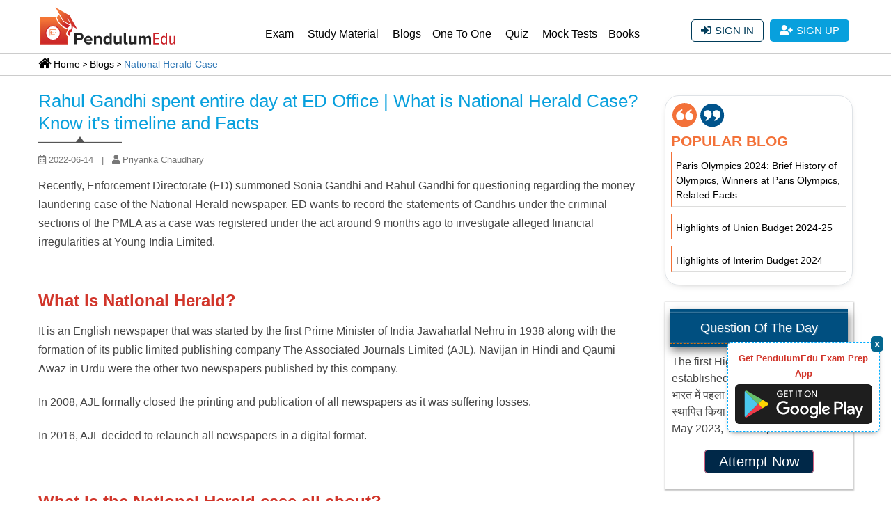

--- FILE ---
content_type: text/html; charset=UTF-8
request_url: https://pendulumedu.com/blog/facts-about-national-herald-case-and-its-timeline
body_size: 33652
content:
<!DOCTYPE html>
<html lang="en">
<head>	
	<!--<meta charset="utf-8">-->
	<meta http-equiv="Content-Type" content="text/html; charset=utf-8"/>
	<meta http-equiv="content-language" content="en"/>
	 
	 <meta name="google-site-verification" content="cphaCKhIrO2ncBWoAn0nRcgzzz6kVwXFkOfmhfXlGws"/>
	 <meta name="google-signin-scope" content="profile email">
   <!--  <meta name="google-signin-client_id" content="504181762733-oqil1abbobp184pq0u94ev7n8tkqmhs4.apps.googleusercontent.com"> -->
    <meta name="google-signin-client_id" content="299784693460-udaku4lbos7ufvct75f887668qide8tt.apps.googleusercontent.com">
   <!--     <link rel="preconnect" href="https://d23flp6yshmrmn.cloudfront.net/" crossorigin> -->
	<title>National Herald Case - Facts and Timeline</title>
	 	<meta name="description" content="Timeline of the National Herald Case with facts related to the case and the latest development in the National Herald case along with information about Associated Journals Limited and Young India Limited is given here.">
	<meta name="keywords" content="national herald case, associated journals limited, young india limited, national herald sonia gandhi, national herald rahul gandhi, what is national herald case">
	<meta name="viewport" content="width=device-width, initial-scale=1, shrink-to-fit=no">
   
	<meta property="article:publisher" content="https://m.facebook.com/Pendulumedu/" />
		<link rel="canonical" href="https://pendulumedu.com/blog/facts-about-national-herald-case-and-its-timeline" />
		
<noscript>
<link rel="stylesheet" type="text/css" href="https://pendulumedu.com/themes/css/fontawesome-all.min.css">
<link href="https://fonts.googleapis.com/css?family=Roboto" rel="stylesheet">
</noscript>
<link rel="preload" href="https://pendulumedu.com/themes/images/bg.jpg" as="image" >


	<meta property="og:site_name" content="PendulumEdu" />
	<meta property="og:url" content="https://pendulumedu.com/blog/facts-about-national-herald-case-and-its-timeline" />
	<meta property="og:locale" content="en_US" />
	<meta property="og:title" content="National Herald Case - Facts and Timeline" />
	<meta property="og:description" content="Timeline of the National Herald Case with facts related to the case and the latest development in the National Herald case along with information about Associated Journals Limited and Young India Limited is given here." />
	<meta property="fb:app_id" content="339759866737181"/>
				
		<meta property="og:type" content="website" />
		<meta property="og:image" content="https://pendulumedu.com/themes/images/318-national-herald-case-facts-and-timeline-pendulumedu.jpg" />
		<meta property="og:image:alt" content="Pendulumedu" />
		<meta property="og:updated_time" content="2024-09-13 10:42:31" />
		<meta property="article:published_time" content="2022-06-14 00:00:00" />
		<meta property="article:modified_time" content="2024-09-13 10:42:31" />
		<meta property="article:section" content="" />
	    		<meta name="twitter:card" content="summary_large_image" />
		<meta name="twitter:description" content="Timeline of the National Herald Case with facts related to the case and the latest development in the National Herald case along with information about Associated Journals Limited and Young India Limited is given here." />
		<meta name="twitter:title" content="National Herald Case - Facts and Timeline" />
		<meta name="twitter:site" content="@pendulumedu" />
		<meta name="twitter:image" content="https://pendulumedu.com/themes/images/318-national-herald-case-facts-and-timeline-pendulumedu.jpg" />
		<meta name="twitter:creator" content="@pendulumedu" />
		<meta property="article:tag" content="national herald case" />
<meta property="article:tag" content="associated journals limited" />
<meta property="article:tag" content="young india limited" />
<meta property="article:tag" content="national herald sonia gandhi" />
<meta property="article:tag" content="national herald rahul gandhi" />
<meta property="article:tag" content="what is national herald case" />
	
	<link rel="dns-prefetch" href="https://www.googletagmanager.com" crossorigin>
<link rel="dns-prefetch" href="https://www.google-analytics.com" crossorigin>
<link rel="dns-prefetch" href="https://fonts.gstatic.com" crossorigin>
  <link rel="dns-prefetch" href="https://d23flp6yshmrmn.cloudfront.net/" crossorigin>  
<link rel="preconnect" href="https://www.googletagmanager.com" crossorigin>
<link rel="preconnect" href="https://www.google-analytics.com" crossorigin>  

<style>
@font-face{font-family:Roboto;font-style:normal;font-weight:300;font-display:swap;src:url(https://fonts.gstatic.com/s/roboto/v20/KFOlCnqEu92Fr1MmSU5fCRc4EsA.woff2) format('woff2');unicode-range:U+0460-052F,U+1C80-1C88,U+20B4,U+2DE0-2DFF,U+A640-A69F,U+FE2E-FE2F}@font-face{font-family:Roboto;font-style:normal;font-weight:300;font-display:swap;src:url(https://fonts.gstatic.com/s/roboto/v20/KFOlCnqEu92Fr1MmSU5fABc4EsA.woff2) format('woff2');unicode-range:U+0400-045F,U+0490-0491,U+04B0-04B1,U+2116}@font-face{font-family:Roboto;font-style:normal;font-weight:300;font-display:swap;src:url(https://fonts.gstatic.com/s/roboto/v20/KFOlCnqEu92Fr1MmSU5fCBc4EsA.woff2) format('woff2');unicode-range:U+1F00-1FFF}@font-face{font-family:Roboto;font-style:normal;font-weight:300;font-display:swap;src:url(https://fonts.gstatic.com/s/roboto/v20/KFOlCnqEu92Fr1MmSU5fBxc4EsA.woff2) format('woff2');unicode-range:U+0370-03FF}@font-face{font-family:Roboto;font-style:normal;font-weight:300;font-display:swap;src:url(https://fonts.gstatic.com/s/roboto/v20/KFOlCnqEu92Fr1MmSU5fCxc4EsA.woff2) format('woff2');unicode-range:U+0102-0103,U+0110-0111,U+0128-0129,U+0168-0169,U+01A0-01A1,U+01AF-01B0,U+1EA0-1EF9,U+20AB}@font-face{font-family:Roboto;font-style:normal;font-weight:300;font-display:swap;src:url(https://fonts.gstatic.com/s/roboto/v20/KFOlCnqEu92Fr1MmSU5fChc4EsA.woff2) format('woff2');unicode-range:U+0100-024F,U+0259,U+1E00-1EFF,U+2020,U+20A0-20AB,U+20AD-20CF,U+2113,U+2C60-2C7F,U+A720-A7FF}@font-face{font-family:Roboto;font-style:normal;font-weight:300;font-display:swap;src:url(https://fonts.gstatic.com/s/roboto/v20/KFOlCnqEu92Fr1MmSU5fBBc4.woff2) format('woff2');unicode-range:U+0000-00FF,U+0131,U+0152-0153,U+02BB-02BC,U+02C6,U+02DA,U+02DC,U+2000-206F,U+2074,U+20AC,U+2122,U+2191,U+2193,U+2212,U+2215,U+FEFF,U+FFFD}@font-face{font-family:Roboto;font-style:normal;font-weight:400;font-display:swap;src:url(https://fonts.gstatic.com/s/roboto/v20/KFOmCnqEu92Fr1Mu72xKOzY.woff2) format('woff2');unicode-range:U+0460-052F,U+1C80-1C88,U+20B4,U+2DE0-2DFF,U+A640-A69F,U+FE2E-FE2F}@font-face{font-family:Roboto;font-style:normal;font-weight:400;font-display:swap;src:url(https://fonts.gstatic.com/s/roboto/v20/KFOmCnqEu92Fr1Mu5mxKOzY.woff2) format('woff2');unicode-range:U+0400-045F,U+0490-0491,U+04B0-04B1,U+2116}@font-face{font-family:Roboto;font-style:normal;font-weight:400;font-display:swap;src:url(https://fonts.gstatic.com/s/roboto/v20/KFOmCnqEu92Fr1Mu7mxKOzY.woff2) format('woff2');unicode-range:U+1F00-1FFF}@font-face{font-family:Roboto;font-style:normal;font-weight:400;font-display:swap;src:url(https://fonts.gstatic.com/s/roboto/v20/KFOmCnqEu92Fr1Mu4WxKOzY.woff2) format('woff2');unicode-range:U+0370-03FF}@font-face{font-family:Roboto;font-style:normal;font-weight:400;font-display:swap;src:url(https://fonts.gstatic.com/s/roboto/v20/KFOmCnqEu92Fr1Mu7WxKOzY.woff2) format('woff2');unicode-range:U+0102-0103,U+0110-0111,U+0128-0129,U+0168-0169,U+01A0-01A1,U+01AF-01B0,U+1EA0-1EF9,U+20AB}@font-face{font-family:Roboto;font-style:normal;font-weight:400;font-display:swap;src:url(https://fonts.gstatic.com/s/roboto/v20/KFOmCnqEu92Fr1Mu7GxKOzY.woff2) format('woff2');unicode-range:U+0100-024F,U+0259,U+1E00-1EFF,U+2020,U+20A0-20AB,U+20AD-20CF,U+2113,U+2C60-2C7F,U+A720-A7FF}@font-face{font-family:Roboto;font-style:normal;font-weight:400;font-display:swap;src:url(https://fonts.gstatic.com/s/roboto/v20/KFOmCnqEu92Fr1Mu4mxK.woff2) format('woff2');unicode-range:U+0000-00FF,U+0131,U+0152-0153,U+02BB-02BC,U+02C6,U+02DA,U+02DC,U+2000-206F,U+2074,U+20AC,U+2122,U+2191,U+2193,U+2212,U+2215,U+FEFF,U+FFFD}



</style>


  
<style>/*@font-face{font-family:Roboto;src:url(https://pendulumedu.com/themes/webfonts/Roboto-Regular.ttf);font-style:normal;font-weight:400}*/
	*{margin:0;padding:0}#content{height:100%}body,input{font-family:Arial;}ul,ol{margin-bottom:0;list-style-position:inside}.login-fb-pop{background-image: url(../images/fb.svg ); background-repeat: no-repeat; background-position:13px center;}.login-user-pop {background-image: url(../images/login-user-pop.svg); background-repeat: no-repeat;background-position: center center;}.login-psword-pop {background-image: url(../images/pswrd-login-pop.svg);background-repeat: no-repeat;background-position: center center;.list-inline-item:not(:last-child){margin-right:0}.stellarnav{position:relative;width:100%;z-index:9900;line-height:normal;float:right;width:73%}.stellarnav a{color:#777}.stellarnav ul{margin:16px 0px 0px 0px;padding:0;text-align:right}.stellarnav li{list-style:none;display:block;margin:0;padding:0;position:relative;line-height:normal;vertical-align:middle}.stellarnav li a{font-weight:normal;padding:15px;display:block;text-decoration:none;color:#000;font-size:inherit;font-family:inherit;box-sizing:border-box}.stellarnav>ul>li{display:inline-block}.stellarnav>ul>li>a{padding:22px 10px}.stellarnav ul ul{top:auto;width:220px;margin:0px;position:absolute;z-index:9999;text-align:left;display:none;background:#ddd}.stellarnav li li{display:block;border-bottom:1px solid #eee!important}.stellarnav ul ul ul{top:0;left:217px}@media only screen and (max-width:768px){.stellarnav{overflow:hidden;display:block}.stellarnav ul{position:relative;display:none}.underpage{width:85%}.qotd-para{height:auto!important;overflow:auto}.qotd-ribbon{width:85%}}#wrapper,header,#content,.main-navigation,.popular-words-block,.aside-block,.page-heading,.blog-list-block{float:left;width:100%;position:relative}.container{max-width:1200px}.white{color:#fff}.hr-short-center,.hr-short-left{border-bottom:2px solid #555;width:70px;margin:10px auto 20px;position:relative}.hr-short-left{margin:10px 0 20px;width:120px}.hr-short-center{margin:15px auto 15px}.hr-short-center:before,.hr-short-left:before{border-color:#555 transparent;border-style:solid;border-width:0 6px 8px;bottom:0px;content:"";display:block;left:0;margin:0 auto;position:absolute;right:0;width:0}.aside-block h3{color:#526D94;font-size:1.75rem;padding:0px 0 5px;margin-bottom:0}.page-heading{margin-top:30px;margin-bottom:30px}header{z-index:100}.logo{width:200px;height:60px;margin:6px 0px 10px 0px;display:block}.navbar-brand{padding-top:0;padding-bottom:0;float:left}.header-btn-list li{margin-left:5px;margin-right:5px}.signup-btn-block{height:100%;text-align:right;margin:28px 0px 0px 0px}.signin-btn,.signup-btn{background:#08A0DD;color:#fff;display:inline-block;padding:5px 14px;text-align:center;border-radius:5px;text-transform:uppercase;font-size:15px}.signin-btn{border:1px solid #003c5a;padding:4px 13px;border-radius:5px;color:#003c5a;background:transparent}.signup-btn .fas,.signin-btn .fas{margin:3px 5px 0px 0px}.scrollup{width:40px;height:40px;text-indent:-9999px;opacity:0.3;position:fixed;bottom:50px;right:100px;display:none;background:url('../images/icon_top.png') no-repeat;z-index:9999}.heading-h1{color:#08A0DD;font-size:28px;margin:10px 0px 10px 0px}.popular-words-block{margin-bottom:60px}.btn-search{background:#424242;border-radius:0;color:#fff;border-width:1px;border-style:solid;border-color:#1c1c1c}.btn-search:visited{color:#fff}.padding-no{padding:0px 15px}#wrapper #content{padding-left:0}.quiz-sidebar{width:90%;padding:0px;background-color:#fff;margin:0px 0px 0px 0px;float:right}.sidebar-qotd-margin{margin:97px 0px 0px 0px}.current-affairs{width:100%;margin:0px;padding:0px;float:left}.current-affairs-inner{width:100%;padding:0px 0px;margin:10px 0px 0px 0px;float:left}.current-affairs-group{width:100%;margin:0px 0px 40px 0px;padding:0px 0px 0px 0px;border-bottom:1px solid #ededed;float:left}.current-affairs-group:last-child{border-bottom:none}.current-affairs-group .update-title{font-size:19px;margin:0px 0px 20px 0px;padding:0px 0px 0px 0px;color:#08A0DD;text-transform:uppercase;width:max-content;border-bottom:1px solid #08A0DD}.cta-100{margin:0px;padding:0px}.col-md-4{padding-bottom:0px}.white{color:#fff!important}.mt{float:left;margin-top:-20px;padding-top:20px}.bg-blue-ui{background-color:#708198!important}.figure-wrapper{width:100%;margin:auto;padding:0px}.figur-img{width:100%;margin:0px auto 20px;padding:0px;float:left}.figur-content{width:90%;margin:0px auto;padding:4px 7px;background-color:#fff;font-size:14px;border-radius:5px;clear:both;line-height:19px;border:1px solid #cccccc}.figure-date{width:max-content;float:left;line-height:12px;margin:30px 0px -7px 12px;padding:5px;background-color:#ad0504;color:#fff;font-size:10px;border-radius:5px}.figure-inr-img{width:100%;margin:auto;padding:0px;clear:both;position:absolute}.item-box-blog{border:1px solid #dadada;text-align:center;z-index:4;padding:20px;margin:0px 0px 65px 0px}.item-box-blog-image{position:relative}.item-box-blog-date{position:absolute;z-index:1;padding:2px 20px;top:-20px;right:8px;background-color:#41cb52}.item-box-blog-date span{color:#fff;display:block;text-align:center;line-height:1.2}.item-box-blog-date span.mon{font-size:16px}.item-box-blog-body{padding:10px}.item-box-blog-heading a{text-decoration:none;color:#08A0DD}.item-box-blog-text{font-size:15px}.btn.bg-blue-ui.white.read{padding:4px 7px;float:left;margin-top:10px}.crnt-btn-hnd{float:right;padding:7px;background-color:#08A0DD;border-radius:5px;margin:15px 0px 0px 0px;font-size:14px;color:#fff;background-image:linear-gradient(#08A0DD,#087cab)}.breadcrumb-sec{width:100%;padding:0px 0px 0px 0px;margin:0px}.breadcrumb-sec ol.breadcrumb{padding:10px 16px 10px 16px;list-style:none;background-color:#fff!important;border-bottom:1px solid #ccc;border-top:1px solid #ccc;margin:0px;border-radius:unset}.breadcrumb-sec ol.breadcrumb li:before{display:inline;font-size:15px;margin:5px 0px 3px 5px;content:">\00a0"}.breadcrumb-sec ol.breadcrumb li a{color:#252525!important;text-decoration:none}.breadcrumb-sec ol.breadcrumb li:first-child:before{content:none}.breadcrumb-sec ol.breadcrumb li:last-child a{color:#08A0DD!important}.breadcrumb-sec ol.breadcrumb li a{color:#08A0DD;font-size:15px;display:inline-block}.text-box{width:100%;margin:5px auto;padding:0px;box-sizing:border-box;font-size:14px}.text-box p{margin:0px 0px 0px 0px;clear:both;padding:10px 0px;float:left}.form-control,.btn{min-height:38px;border-radius:2px}.slider{width:85%;margin:40px auto}@media all and (max-width:1400px){.stellarnav>ul>li>a{padding:24px 6px 7px}}@media screen and (max-width:1199px){.stellarnav>ul>li>a{padding:24px 6px}.stellarnav li a{font-size:14px}}@media screen and (max-width:1134px){.signin-btn,.signup-btn{padding:6px 6px}.stellarnav>ul>li>a{padding:24px 6px!important;font-size:15px}.stellarnav{position:relative;width:66%}}@media screen and (max-width:991px){.stellarnav ul{margin:0;padding:0;text-align:right;display:none}.quiz-sidebar{margin:20px 0px 0px 0px;width:100%}.signup-btn-block{margin:0px}}@media screen and (max-width:960px){.stellarnav>ul>li>a{padding:12px 15px!important}.signup-btn-block{margin:-60px 17px 0px 0px;;text-align:center;background-color:transparent;float:right}}@media screen and (max-width:850px){body,html{height:auto}.stellarnav li{background-color:#1b1b1b}}@media screen and (max-width:767px){.scrollup{right:20px}.padding-no{padding:0px 14px!important}.logo{width:140px;height:auto;margin:6px 0px 0px 0px}.aside-block h3{color:#526D94;font-size:24px;padding:0px}.signup-btn-block{margin:-40px 0px 0px 0px;text-align:center;background-color:transparent;width:235px;float:right}.signin-btn{padding:4px 4px}.signup-btn{padding:5px 5px}.signup-btn .fas,.signin-btn .fas{margin:5px 5px 0px 0px;font-size:13px}.seven{background-color:#013A6B;background-image:-webkit-linear-gradient(150deg,#c70039 35%,#900c3f 35%);padding:0px 0px 20px 0px}.po-ad-cnt{width:85%;margin:auto;float:none}}@media screen and (max-width:576px){.logo{width:120px}.signup-btn-block{margin:-29px 13px 0px 0px;text-align:right;background-color:transparent;width:195px;float:right}.heading-h1{color:#08A0DD;font-size:18px}.crnt-btn-hnd{font-size:12px}.form-control,.btn{min-height:29px;border-radius:2px}.signup-btn .fas,.signin-btn .fas{margin:0px 0px 0px 0px;font-size:13px}.padding-no{padding:0px 4px!important}}@media screen and (max-width:504px){.item-box-blog-date span.mon{font-size:14px}.item-box-blog-date{padding:2px 9px}.item-box-blog{padding:7px}.item-box-blog-body{padding:0px}.item-box-blog-text{font-size:13px}.btn.bg-blue-ui.white.read{font-size:12px;min-height:28px}.mt{margin-top:-39px}.cta-100 .col-6{padding:0px 5px}.figur-content{font-size:12px}.btn.bg-blue-ui.white.read{margin-top:17px}.figur-img{margin:0px auto 10px}}@media screen and (max-width:421px){.figure-wrapper{height:auto!important}}@media screen and (max-width:340px){.signup-btn-block{margin:-29px 14px 0px 0px}}#qotd-bottom{box-sizing:border-box;padding:50px 0;min-height:50vh;background:#fff}.qotd-ribbon-container{background:transparent!important;position:relative;z-index:1}.qotd-ribbon{background:hsla(203,100%,25%,1);box-shadow:2px 6px 12px rgba(0,0,0,0.5);font-size:18px;line-height:1.0;text-align:center;margin:0 auto;padding:0.25em 0;position:relative;width:95%;color:white}.qotd-ribbon-content{border-top:0.0625em dashed hsl(30,90%,44%);border-bottom:0.0625em dashed hsl(30,90%,44%);box-shadow:inset 0px 1px 1px rgba(0,0,0,0.08),inset 0px -1px 1px rgba(255,255,255,0.08),0px -1px 1px rgba(255,255,255,0.2),0px 1px 1px rgba(0,0,0,0.08);display:block;padding:0.6875em 0}.qotd-ribbon a{color:hsla(203,100%,25%,1);text-decoration:none;text-shadow:1px 1px 1px rgba(255,255,255,0.25)}.underpage{background:white;box-shadow:1px 1px 2px 1px rgba(0,0,0,0.25);box-sizing:border-box;color:#444;line-height:1.5;margin:0 auto;padding:4.5em .5em 1.5em;position:relative;top:-4em;width:100%;z-index:-1}.underpage p:last-child{margin-bottom:0}.qotd-btnn{color:#fff;background-color:#002848;width:max-content;padding:5px 20px 5px 20px;border-radius:5px;margin:5px 0px 7px;margin:7px 0px 0px 0px;border:1px solid #d26080;font-size:20px}.qotd-para::-webkit-scrollbar-track{-webkit-box-shadow:inset 0 0 6px rgba(0,0,0,0.3);background-color:#F5F5F5;border-radius:10px}.qotd-para::-webkit-scrollbar{width:6px;background-color:#F5F5F5}.qotd-para::-webkit-scrollbar-thumb{border-radius:10px;background-image:-webkit-gradient(linear,left bottom,left top,color-stop(0.44,#005082),color-stop(0.72,#005082),color-stop(0.86,#005082))}.qotd-para{height:150px;overflow:auto;margin-bottom:20px}.po-ad-cnt{width:100%;float:left;clear:both;margin:0px;padding:0px}.divad{margin:0;padding:0;color:white;font-family:Arial;font-size:160%;padding:10px}.headerr,.footerr{background-color:#002848;min-height:20px}.h1-po{font-weight:1000;font-family:Arial;margin-right:15px;clear:both;padding:0px 0px 5px 0px;font-size:27px!important;margin:7px 0px;position:relative}.h1-po:after{content:"";position:absolute;width:40px;height:1px;background-color:#F9EC31;left:0;bottom:0}.float-left{display:block;width:100%;margin:0px;float:left!important}.ad-btnn{color:#fff;background-color:#002848;width:max-content;padding:1px 7px;float:right;border-radius:5px;margin:5px 0px 7px;margin:7px 0px 0px 0px;border:1px solid #d26080;font-size:20px}.h4-po{padding:4px 0px 0px 0px;clear:both;font-size:15px;line-height:20px}.seven{background-color:#013A6B;background-image:-webkit-linear-gradient(150deg,#c70039 35%,#900c3f 35%);padding:0px 0px 20px 0px}.blog-list-block{padding-top:10px}.current-affairs{width:100%;margin:0;padding:0;float:left}.current-affairs-inner{width:100%;padding:0 0;margin:10px 0 0 0;float:left}.crnt-btn-hnd{float:right;padding:7px;background-color:#08a0dd;border-radius:5px;margin:15px 0 0 0;font-size:14px;color:#fff;background-image:linear-gradient(#08a0dd,#087cab)}dl.Zebra_Accordion{width:100%;float:left;margin:0!important}dl.Zebra_Accordion dt{background-color:#f6f6f6;color:#08a0dd;font-weight:400;padding:10px 15px;border:1px solid #eee;font-size:19px;margin:10px 0 15px 0;position:relative;z-index:1;background-image:url(https://d23flp6yshmrmn.cloudfront.net/static/images/plus.png);background-repeat:no-repeat;background-position:98% 13px}@media screen and (max-width:767px){dl.Zebra_Accordion dt{padding:4px 15px;font-size:15px}dl.Zebra_Accordion dt{background-position:98% 5px}}@import "compass/css3";;

}
</style>


   <link rel="stylesheet" type="text/css" href="https://d23flp6yshmrmn.cloudfront.net/static/css/bootstrapca.min.css" />  
    <link rel="stylesheet" type="text/css" href="https://pendulumedu.com/themes/css/style-final.css?ver=11.0" >
       
   <script defer type="text/javascript" src="https://pendulumedu.com/themes/js/stellarnav.js" ></script>
   <script defer src="https://code.jquery.com/ui/1.12.1/jquery-ui.min.js"></script>  
  <script defer src="https://pendulumedu.com/themes/js/recent-blog-slick.js" type="text/javascript" charset="utf-8" ></script>
  <script async  src="https://apis.google.com/js/platform.js"  ></script> 
		<!-- Google Tag Manager -->
	<script>(function(w,d,s,l,i){w[l]=w[l]||[];w[l].push({'gtm.start':new Date().getTime(),event:'gtm.js'});var f=d.getElementsByTagName(s)[0],	j=d.createElement(s),dl=l!='dataLayer'?'&l='+l:'';j.async=true;j.src='https://www.googletagmanager.com/gtm.js?id='+i+dl;f.parentNode.insertBefore(j,f);})(window,document,'script','dataLayer','GTM-KH7T6GP');
	</script>
	<!-- End Google Tag Manager -->
		 <script type="application/ld+json">
	
    {
      "@context": "https://schema.org",
      "@type": "Organization",
      "url": "https://pendulumedu.com",
      "logo": "https://pendulumedu.com/themes/images/logo-pendulumedu.png"
    }
    </script>
 <script type="application/ld+json">
    {
        "@context" : "http://schema.org",
        "@type" : "WebSite",
        "name" : "PendulumEdu",       
        "url" : "https://pendulumedu.com/"
    }
</script>
                 
<script type="application/ld+json">
    {
        "@context": "http://schema.org",
        "@type": "BreadcrumbList",
        "itemListElement": [
            {
                "@type": "ListItem",
                "position": 1,
                "item": "https://pendulumedu.com/",
                "name": "Home"                
            },
            {
                "@type": "ListItem",
                "position": 2,
                				"item":  "https://pendulumedu.com/blog",
				                 "name": "Blogs"               
            }
                        ,
            {
                "@type": "ListItem",
                "position": 3,
                "item":  "https://pendulumedu.com/blog/facts-about-national-herald-case-and-its-timeline",
                "name": "National Herald Case"                
            }

                        ]
    }
</script>      
<script type="text/javascript">
	$(document).ready(function () {
	    //Disable cut copy paste
	    $('body').bind('cut copy paste', function (e) {
	        e.preventDefault();
	    });

	    //Disable mouse right click
	    $("body").on("contextmenu",function(e){
	        return false;
	    });
	});
</script>
 <!-- <script charset="UTF-8" src="//web.webpushs.com/js/push/aa9a1103089b63df4e7d3a62cdf3d0ca_1.js" async></script>	  -->
</head>
<div id="flash-messages" class="text-center">
</div>  <script defer src="https://code.jquery.com/ui/1.12.1/jquery-ui.min.js"></script>  
<script type="text/javascript" src="https://cdnjs.cloudflare.com/ajax/libs/mathjax/2.7.4/MathJax.js?config=TeX-AMS_HTML" defer></script> 
  <script type="application/ld+json">
{
  "@context" : "http://schema.org/",
  "@type" : "Article",
  "inLanguage" :"en",
  "author":{"@type" :"Person",  "name":"Priyanka Chaudhary","url":"https://pendulumedu.com/blog/facts-about-national-herald-case-and-its-timeline" }, 
"datePublished":"2022-06-14",
"dateModified":"2024-09-13",
 "headline" :"National Herald Case",
  "image" : { "@type" : "ImageObject",  "url": "318-national-herald-case-timeline-and-facts.jpg" , "width" :350, "height" : 250 },
 "mainEntityOfPage":"https://pendulumedu.com/blog/facts-about-national-herald-case-and-its-timeline",
 "publisher" : {
    "@type" : "Organization",
    "name" : "PendulumEdu",
    "url": "https://pendulumedu.com/",
     "logo" : { "@type" : "ImageObject", "url": "https://pendulumedu.com/themes/images/pendulumedu.png","width" :120,"height" : 200 } },
     "description":"Timeline of the National Herald Case with facts related to the case and the latest development in the National Herald case along with information about Associated Journals Limited and Young India Limited is given here."  
 
}
</script>
<script>
  window.fbAsyncInit = function() {
    FB.init({
      appId            : '339759866737181',
      cookie     : true,
      xfbml      : true,
      version          : 'v3.3'
      //oauth  : true // enable OAuth 2.0
    });
    FB.AppEvents.logPageView();
  };
  // Load the JavaScript SDK asynchronously
  (function(d, s, id) {
      var js, fjs = d.getElementsByTagName(s)[0];
      if (d.getElementById(id)) return;
      js = d.createElement(s); js.id = id;
      js.src = "//connect.facebook.net/en_US/sdk.js";
      fjs.parentNode.insertBefore(js, fjs);
  }(document, 'script', 'facebook-jssdk'));
</script>
<!--<script async defer src="https://connect.facebook.net/en_US/sdk.js"></script>-->
<!-- Facebook Login -->
<script type="text/javascript">

      $(document).ready(function() {

        $.ajaxSetup({ cache: true });
        $.getScript('https://connect.facebook.net/en_US/sdk.js', function(){

          FB.init({
            appId: '339759866737181',
            version: 'v3.3' // or v2.1, v2.2, v2.3, ...
          });
          $('#loginbutton,#feedbutton').removeAttr('disabled');


        FB.Event.subscribe('auth.authResponseChange', function(response)
        {
          if (response.status === 'connected')
          {
                  getFbUserData();

          }
          else if (response.status === 'not_authorized')
            {
                console.log("Failed to Connect");

            }
        });
      });
      });
      function fb_login()
      {
        FB.login(function(response) {
          if (response.authResponse) {
                 getFbUserData();
                 console.log('Welcome!  Fetching your information.... ');
           } else {
           console.log('User cancelled login or did not fully authorize.');
          }
        }, {scope: 'public_profile,email'});
      }
      function getFbUserData(){
          FB.api('/me', {locale: 'en_US', fields: 'id,first_name,last_name,email,link,gender,locale,picture'},
          function (response) {
            //alert(response.email);
            {
                var emailid;
            if(response.email){
               emailid=response.email;
            }else
            {
                 emailid=response.id;
            }
              //var data2 = {'name': response.first_name, 'email': response.email};
               var strHalfYearLink = $("#strHalfYearLink").val(); 
        var strHalfYearPreviewLink = $("#strHalfYearPreviewLink").val(); 
              var intTestSeriesId = $("#txtTestSeriesId").val();
              var intCategoryId   = $("#intCategoryId").val();
              var strName =  response.first_name+' '+response.last_name;
              // var data2 = {'name': strName,'email': emailid,intTestSeriesId:intTestSeriesId,intCategoryId:intCategoryId};
              var txtComment = $("#txtComment").val();
              var like_status     = $("#like_status").val();
              if( "" != txtComment ){
                var txtHComment     = $("#txtHComment").val();
                var intHModuleId    = $("#intHModuleId").val();
                var strHUriSegments = $("#strHUriSegments").val();
                var strHModuleValue = $("#strHModuleValue").val();
                var isModerator     = $("#isModerator").val();
                var data2 = {'name': strName,'email': emailid,intTestSeriesId:intTestSeriesId,intCategoryId:intCategoryId,'txtHComment':txtHComment,'intHModuleId':intHModuleId,'strHUriSegments':strHUriSegments,'strHModuleValue':strHModuleValue,'isModerator':isModerator,'like_status':like_status};
              }else{
                data2 = {'name': strName,'email': emailid,intTestSeriesId:intTestSeriesId,intCategoryId:intCategoryId,'like_status':like_status};
              } 
              $.ajax({
                type: 'POST',
                url: "https://pendulumedu.com/exam/insert_user",
                data: data2,
                dataType: 'text',
                contentType: 'application/x-www-form-urlencoded',
                success: function(resultData)
                {
              console.log('success');
               //console.log(resultData);
              //window.location = '';
                 //window.location = '';
              //window.location = '';
                  var URL       = 'https://pendulumedu.com/blog/facts-about-national-herald-case-and-its-timeline';
                  if( "" != strHalfYearPreviewLink ){ 
                    add_preview_file(strHalfYearPreviewLink,'gmail_fb');
                  } 
                  if(URL){
                     
                     if( "" != strHalfYearLink ){
                      window.location = "https://pendulumedu.com/ebooks/"+strHalfYearLink
                    }else{   

                     if( "" != intTestSeriesId &&  "" != intCategoryId ){ 
                        window.location = "https://pendulumedu.com/checkout"
                      }else{ 
                       window.location = URL;  
                      } 

                    }  
                  }

            },
            error: function()
            {
              console.log('error in console');
            }

          })
        }
        });
      }
</script>        

<body oncopy="return false" oncut="return false" onpaste="return false">
  <!-- Google Tag Manager (noscript) -->
<noscript><iframe src="https://www.googletagmanager.com/ns.html?id=GTM-KH7T6GP"
height="0" width="0" style="display:none;visibility:hidden"></iframe></noscript>
<!-- End Google Tag Manager (noscript) -->

<style type="text/css">
  #comment-policy{ display: none; }
  .comment-policy{ display: none; }
  #disqus_thread { min-height: 100px;} 
</style>
<!-- <script src="https://cdn.jsdelivr.net/jquery.validation/1.16.0/jquery.validate.min.js" defer async="true"></script> -->
<!-- <script src="https://cdn.jsdelivr.net/jquery.validation/1.16.0/additional-methods.min.js" defer async="true"></script> -->

<script type='text/javascript' src='https://platform-api.sharethis.com/js/sharethis.js#property=6073e1106f7ab900129ceebb&product=inline-share-buttons' async='async'></script>


  <div id="wrapper"><!-- wrapper -->
    <header>
	<div class="main-navigation">
		<div class="container">
			<div class="row">
				<div class="col-xl-9 col-lg-9 col-12">
					<div class="navbar-brand navbar-header">
						<div class="logo"> <a href="https://pendulumedu.com/" class="logo"><!--<img src="https://pendulumedu.com/themes/images/pendulumedu.png" alt="PendulumEdu" class="img-fluid">-->
									<svg version="1.1" id="Layer_1"  x="0px" y="0px" viewBox="0 0 546.6 164.8" enable-background="new 0 0 546.6 164.8" xml:space="preserve"><g><linearGradient id="SVGID_1_" gradientUnits="userSpaceOnUse" x1="60.9449" y1="61.3043" x2="62.4435" y2="168.9109"><stop offset="0" style="stop-color:#F37437"/><stop offset="0.242" style="stop-color:#E25A31"/><stop offset="0.5445" style="stop-color:#D43D2B"/><stop offset="0.8064" style="stop-color:#CD2929"/><stop offset="0.9964" style="stop-color:#CA2128"/></linearGradient><path fill="url(#SVGID_1_)" d="M8.1,158.2V51.8h59.4c0,0,14.9,41.7,48.3,47.1v4.2c0,0-14.2,16.5,0,24.9v30.3H8.1z"/><path fill="none" stroke="#F6851F" stroke-width="0.5" stroke-miterlimit="10" d="M10,156.5V54.4h56.5c0,0,15.1,41,45.8,46v2.9c0,0-12.1,17.5,1,25.3l0.8,28H10z"/><circle fill="#FFFFFF" stroke="#CC2128" stroke-width="3" stroke-miterlimit="10" cx="57.7" cy="113.8" r="28.1"/><path fill="#F37135" d="M45.2,124.9V99.9h23.9c0,0,1.3,0.6,1.2,2l0,10.5c0,0-0.4,1-4.4,1l-0.1-1.9c0,0,2.7,0.3,2.8-1.1l0.1-7.3c0,0-0.1-1.5-2.5-1.4l-19-0.2l-0.2,9.5l3.2,0.1v-6.5l15,0.1l0,2H51.7l0,4.9h11.3v1.9H51.6l0,5l13.4,0.1v1.5l-15-0.2v-6.6L47,113l-0.2,11.9H45.2z"/><linearGradient id="SVGID_2_" gradientUnits="userSpaceOnUse" x1="81.1133" y1="57.8948" x2="123.0052" y2="88.8452"><stop offset="0" style="stop-color:#F37437"/><stop offset="0.1935" style="stop-color:#E25A31"/><stop offset="0.4353" style="stop-color:#D43D2B"/><stop offset="0.6448" style="stop-color:#CD2929"/><stop offset="0.7966" style="stop-color:#CA2128"/></linearGradient><path fill="url(#SVGID_2_)" d="M81.8,42l14.9,25.7l27.6,16.5l-9.6,10.7c0,0-30.3-7.3-42.5-43.7L81.8,42z"/><linearGradient id="SVGID_3_" gradientUnits="userSpaceOnUse" x1="69.7969" y1="46.0653" x2="150.3188" y2="105.5563"><stop offset="0" style="stop-color:#F37437"/><stop offset="0.242" style="stop-color:#E25A31"/><stop offset="0.5445" style="stop-color:#D43D2B"/><stop offset="0.8064" style="stop-color:#CD2929"/><stop offset="0.9964" style="stop-color:#CA2128"/></linearGradient><path fill="url(#SVGID_3_)" d="M99.4,65.8L67.6,13l54.8,31l29.9,53.2l-16.9-8.8c0,0,0,10.3-4.2,14.9c0,0,1.9,7.7-4.2,6.9c0,0-5.7,2.3-3.4,15.7c0,0-11.5-4.6-9.6-13l6.1-7.7c0,0-1.5-6.1,6.5-4.6c0,0,6.9-3.1,2.7-19.9c0,0-8-21.1-16.9-25.3c0,0,14.6,19.5,13.8,26.4L99.4,65.8z"/></g><g><path fill="#252525" d="M141.3,158.2v-44.7h20.9c9.7,0,15,6.6,15,14.4c0,7.8-5.4,14.3-15,14.3h-11.4v15.9H141.3z M167.4,128c0-3.8-2.9-6-6.6-6h-10v12h10C164.6,133.9,167.4,131.7,167.4,128z"/><path fill="#252525" d="M179.7,142c0-9.4,7-16.9,16.7-16.9c9.7,0,16.2,7.2,16.2,17.7v2h-24c0.6,4,3.8,7.2,9.3,7.2c2.7,0,6.5-1.1,8.6-3.1l3.8,5.6c-3.2,2.9-8.3,4.5-13.3,4.5C187.1,159,179.7,152.4,179.7,142z M196.4,132.1c-5.3,0-7.6,3.7-7.9,6.9h15.9C204.2,135.9,202.1,132.1,196.4,132.1z"/><path fill="#252525" d="M240.6,158.2v-19.6c0-4.5-2.3-6-6-6c-3.3,0-5.9,1.9-7.4,3.8v21.8h-8.5v-32.3h8.5v4.2c2.1-2.4,6.1-5,11.3-5c7.2,0,10.6,4,10.6,10.3v22.8H240.6z"/><path fill="#252525" d="M279.8,158.2v-4.2c-2.5,3.2-6,5-10,5c-8.1,0-14.3-6.2-14.3-17c0-10.5,6.1-16.9,14.3-16.9c3.8,0,7.4,1.6,10,5v-16.5h8.6v44.7H279.8z M279.8,147.8v-11.4c-1.4-2.1-4.5-3.7-7.3-3.7c-4.9,0-8.2,3.8-8.2,9.4c0,5.6,3.3,9.4,8.2,9.4C275.3,151.5,278.4,149.9,279.8,147.8z"/><path fill="#252525" d="M318.6,158.2v-4.1c-2.2,2.4-6.1,4.9-11.4,4.9c-7.1,0-10.4-3.9-10.4-10.2v-23h8.5v19.6c0,4.5,2.3,6,6,6c3.3,0,5.9-1.8,7.4-3.7v-21.9h8.5v32.3H318.6z"/><path fill="#252525" d="M335.6,150.1v-36.6h8.5v34.3c0,2.1,1.1,3.6,2.9,3.6c1.3,0,2.5-0.5,2.9-1l1.8,6.5c-1.3,1.1-3.6,2.1-7.1,2.1C338.7,159,335.6,156,335.6,150.1z"/><path fill="#252525" d="M377.3,158.2v-4.1c-2.2,2.4-6.1,4.9-11.4,4.9c-7.1,0-10.4-3.9-10.4-10.2v-23h8.5v19.6c0,4.5,2.3,6,6,6c3.3,0,5.9-1.8,7.4-3.7v-21.9h8.5v32.3H377.3z"/><path fill="#252525" d="M434.4,158.2v-20.4c0-3-1.3-5.2-4.8-5.2c-3,0-5.5,2-6.7,3.8v21.8h-8.6v-20.4c0-3-1.3-5.2-4.8-5.2c-2.9,0-5.4,2-6.7,3.8v21.8h-8.5v-32.3h8.5v4.2c1.4-1.9,5.6-5,10.6-5c4.8,0,7.8,2.2,9,5.8c1.9-2.9,6.2-5.8,11.1-5.8c6,0,9.5,3.1,9.5,9.8v23.4H434.4z"/><path fill="#C92128" d="M451.9,158.2v-44.7h23v4.8h-17.6V133h17.1v4.8h-17.1v15.7h17.6v4.8H451.9z"/><path fill="#C92128" d="M501.1,158.2v-4.6c-1.9,3.3-5.1,5.4-8.5,5.4c-7.3,0-11.6-6.8-11.6-16.9c0-10.1,4.4-17,11.6-17c3.3,0,6.6,1.9,8.5,5.5v-17h4.8v44.7H501.1z M501.1,149.5v-14.9c-1.2-2.8-4.2-5.3-7.3-5.3c-5.3,0-7.8,5.7-7.8,12.7c0,7,2.5,12.7,7.8,12.7C496.9,154.8,499.9,152.3,501.1,149.5z"/><path fill="#C92128" d="M532.3,158.2v-4.5c-1.9,2.8-5.4,5.3-9.4,5.3c-5.6,0-8.2-2.8-8.2-8.7v-24.4h4.8v23c0,4.4,2,5.8,5.2,5.8c3.1,0,6.1-2.4,7.6-5v-23.8h4.8v32.3H532.3z"/></g></svg>
								</a> </div>
					</div>
					<div class="stellarnav">
						<ul>
															<li><a  class="not-active-menu">Exam</a>
									<ul>
										<li><a href="https://pendulumedu.com/exam">All Exams</a></li>
										 <li><a href="https://pendulumedu.com/sarkari-result-and-government-jobs-notifications">Govt. Jobs Notifications</a></li>
																					<li> <a href="https://pendulumedu.com/railways">Railways</a>
																																							<ul>
																															<li><a href="https://pendulumedu.com/railways/rrb-ntpc">RRB NTPC</a>
														<ul>
															
																<li><a href="https://pendulumedu.com/railways/rrb-ntpc/test-series">Test Series</a></li>
																														</ul>
														

																</li>
																														</ul>
																									</li>
																						<li> <a href="https://pendulumedu.com/banking-insurance">Banking and Insurance</a>
																																							<ul>
																															<li><a href="https://pendulumedu.com/banking-insurance/ibps-so">IBPS SO</a>


																</li>
																																<li><a href="https://pendulumedu.com/banking-insurance/ibps-clerk">IBPS Clerk</a>
														<ul>
															
																<li><a href="https://pendulumedu.com/banking-insurance/ibps-clerk/ibps-clerk-test-series">IBPS Clerk Mains General/ Financial Awareness Test Series</a></li>
																														</ul>
														

																</li>
																																<li><a href="https://pendulumedu.com/banking-insurance/ibps-po">IBPS PO</a>


																</li>
																																<li><a href="https://pendulumedu.com/banking-insurance/sbi-po">SBI PO</a>
														<ul>
															
																<li><a href="https://pendulumedu.com/banking-insurance/sbi-po/sbi-po-test-series">SBI PO Mains GA/ FA Test Series</a></li>
																														</ul>
														

																</li>
																																<li><a href="https://pendulumedu.com/banking-insurance/lic-aao">LIC AAO</a>


																</li>
																																<li><a href="https://pendulumedu.com/banking-insurance/ibps-rrb">IBPS RRB</a>
														<ul>
															
																<li><a href="https://pendulumedu.com/banking-insurance/ibps-rrb/officer-scale-3-test-series">OS 3 Financial Awareness Test Series</a></li>
																
																<li><a href="https://pendulumedu.com/banking-insurance/ibps-rrb/officer-scale-2-test-series">OS 2 Financial Awareness Test Series</a></li>
																														</ul>
														

																</li>
																																<li><a href="https://pendulumedu.com/banking-insurance/sbi-clerk">SBI CLERK</a>


																</li>
																																<li><a href="https://pendulumedu.com/banking-insurance/bank-of-india-po">Bank of India PO</a>
														<ul>
															
																<li><a href="https://pendulumedu.com/banking-insurance/bank-of-india-po/apply-online">Bank of India PO Application Form</a></li>
																														</ul>
														

																</li>
																																<li><a href="https://pendulumedu.com/banking-insurance/upsc-epfo">UPSC EPFO</a>
														<ul>
															
																<li><a href="https://pendulumedu.com/banking-insurance/upsc-epfo/apply-online">UPSC EPFO Apply Online</a></li>
																														</ul>
														

																</li>
																																<li><a href="https://pendulumedu.com/banking-insurance/bank-of-baroda-ao-recruitment">Bank of Baroda AO</a>


																</li>
																																<li><a href="https://pendulumedu.com/rbi-grade-b-exam-notification">RBI Grade B</a>


																</li>
																														</ul>
																									</li>
																						<li> <a href="https://pendulumedu.com/defence">Defence</a>
																																							<ul>
																															<li><a href="https://pendulumedu.com/defence/upsc-cds">UPSC CDS</a>
														<ul>
															
																<li><a href="https://pendulumedu.com/defence/upsc-cds/cds-answer-key">Answer Key</a></li>
																
																<li><a href="https://pendulumedu.com/defence/upsc-cds/cds-admit-card">Admit Card</a></li>
																														</ul>
														

																</li>
																																<li><a href="https://pendulumedu.com/defence/nda-na-exam">UPSC NDA and NA</a>
														<ul>
															
																<li><a href="https://pendulumedu.com/defence/nda-na-exam/nda-answer-key">Answer Key</a></li>
																														</ul>
														

																</li>
																														</ul>
																									</li>
																						<li> <a href="https://pendulumedu.com/ssc">SSC</a>
																																							<ul>
																															<li><a href="https://pendulumedu.com/ssc/ssc-chsl">SSC CHSL</a>
														<ul>
															
																<li><a href="https://pendulumedu.com/ssc/ssc-chsl/test-series">Test Series</a></li>
																														</ul>
														

																</li>
																																<li><a href="https://pendulumedu.com/ssc/ssc-cgl">SSC CGL</a>
														<ul>
															
																<li><a href="https://pendulumedu.com/ssc/ssc-cgl/test-series">Test Series</a></li>
																
																<li><a href="https://pendulumedu.com/ssc/ssc-cgl/ssc-cgl-exam-pattern">SSC CGL Exam Pattern [New]</a></li>
																
																<li><a href="https://pendulumedu.com/ssc/ssc-cgl/ssc-cgl-apply-online">Application Process</a></li>
																														</ul>
														

																</li>
																																<li><a href="https://pendulumedu.com/ssc/ssc-mts">SSC MTS</a>
														<ul>
															
																<li><a href="https://pendulumedu.com/ssc/ssc-mts/ssc-mts-apply-online">Application Form</a></li>
																														</ul>
														

																</li>
																														</ul>
																									</li>
																						<li> <a href="https://pendulumedu.com/teaching">Teaching</a>
																																							<ul>
																															<li><a href="https://pendulumedu.com/ctet-exam-notification">CTET</a>


																</li>
																														</ul>
																									</li>
																						<li> <a href="https://pendulumedu.com/law">Law</a>
																																							<ul>
																															<li><a href="https://pendulumedu.com/uppsc-judicial-services-up-pcs-j-exam">UPPSC Judicial Services (PCS J)</a>


																</li>
																														</ul>
																									</li>
																						<li> <a href="https://pendulumedu.com/state-pcs">State PCS</a>
																																							<ul>
																															<li><a href="https://pendulumedu.com/state-pcs/uppcs">UPPCS</a>
														<ul>
															
																<li><a href="https://pendulumedu.com/state-pcs/uppcs/test-series">UPPCS Mains Test Series</a></li>
																
																<li><a href="https://pendulumedu.com/state-pcs/uppcs/uppcs-prelims-test-series-and-books">UPPSC Prelims Test Series</a></li>
																
																<li><a href="https://pendulumedu.com/state-pcs/uppcs/uppsc-pcs-syllabus-of-prelims-and-mains-exam">UPPCS Syllabus</a></li>
																
																<li><a href="https://pendulumedu.com/state-pcs/uppcs/study-material-notes-for-uppcs">Study Material for UPPCS</a></li>
																
																<li><a href="https://pendulumedu.com/state-pcs/uppcs/books-list-for-uppcs-prelims-and-mains">UPPCS Books</a></li>
																
																<li><a href="https://pendulumedu.com/state-pcs/uppcs/uppsc-pcs-exam-pattern">UPPSC PCS Exam Pattern</a></li>
																
																<li><a href="https://pendulumedu.com/state-pcs/uppcs/uppsc-pcs-answer-key">UPPSC Answer Key</a></li>
																
																<li><a href="https://pendulumedu.com/state-pcs/uppcs/uppsc-pcs-admit-card-download">UPPSC Admit Card</a></li>
																														</ul>
														

																</li>
																																<li><a href="https://pendulumedu.com/mppsc-state-service-exam">MPPSC State Service</a>
														<ul>
															
																<li><a href="https://pendulumedu.com/mppsc-prelims-test-series-and-books">MPPSC Prelims Test Series</a></li>
																
																<li><a href="https://pendulumedu.com/book-list-for-mppsc-prelims-and-mains">MPPSC Books List</a></li>
																
																<li><a href="https://pendulumedu.com/mppsc-sse-syllabus-of-prelims-and-mains-exam">MPPSC Syllabus</a></li>
																
																<li><a href="https://pendulumedu.com/mppsc-answer-key-state-service-exam">MPPSC Answer Key</a></li>
																														</ul>
														

																</li>
																														</ul>
																									</li>
																						<li> <a href="https://pendulumedu.com/up-govt-jobs-exams">UP State Exams</a>
																																							<ul>
																															<li><a href="https://pendulumedu.com/upsssc-vdo-exam">UPSSSC VDO</a>


																</li>
																																<li><a href="https://pendulumedu.com/up-police-constable-vacancy-notification-2023">UP Police Constable</a>
														<ul>
															
																<li><a href="https://pendulumedu.com/up-police-constable-syllabus-and-exam-pattern">UP Police Constable Syllabus & Exam Pattern</a></li>
																
																<li><a href="https://pendulumedu.com/up-police-constable-answer-key">UP Police Constable Answer Key</a></li>
																														</ul>
														

																</li>
																																<li><a href="https://pendulumedu.com/upsssc-pet-exam">UPSSSC PET</a>
														<ul>
															
																<li><a href="https://pendulumedu.com/upsssc-pet-apply-online-application-form">UPSSSC PET Apply Online</a></li>
																
																<li><a href="https://pendulumedu.com/upsssc-pet-answer-key">UPSSSC PET Answer Key</a></li>
																														</ul>
														

																</li>
																														</ul>
																									</li>
																				</ul>
								</li>
								<li><a class="not-active-menu">Study Material</a>
									<ul>
										
										<!-- <li><a href="">Current Affairs</a></li> -->
										
										<li><a class="not-active-menu">Current Affairs</a>
											<ul>
													    <li><a href="https://pendulumedu.com/current-affairs">Daily Current Affairs</a></li>
														<li><a href="https://pendulumedu.com/monthly-current-affairs">Monthly Current Affairs</a></li>
														
												</ul>
										</li>
										<!-- <li><a class="not-active-menu">Hindi Current Affairs</a>
											<ul>
													    <li><a href="https://pendulumedu.com/hindi-current-affairs" hreflang="hi">Daily Current Affairs</a></li>
														<li><a href="https://pendulumedu.com/monthly-current-affairs">Monthly Current Affairs</a></li>
														
												</ul>
										</li> -->
										<li><a href="https://pendulumedu.com/hindi-current-affairs" hreflang="hi">Hindi Current Affairs</a></li>
										<li><a href="https://pendulumedu.com/banking-awareness">Banking Awareness</a></li>
										<li><a href="https://pendulumedu.com/qotd">Question of the Day</a></li>
										<li> <a  class="not-active-menu">Subjects</a>
																							<ul>
																											<li><a href="https://pendulumedu.com/general-awareness">General Awareness</a></li>
																												<li><a href="https://pendulumedu.com/quantitative-aptitude">Quantitative Aptitude</a></li>
																												<li><a href="https://pendulumedu.com/english">English</a></li>
																												<li><a href="https://pendulumedu.com/general-science">General Science</a></li>
																												<li><a href="https://pendulumedu.com/know-your-state">Know Your State</a></li>
																										</ul>
																						</li>
										<li><a class="not-active-menu">NCERT Notes</a>
											<ul>
												<li><a href="https://pendulumedu.com/ncert-notes">All Notes</a></li>
																										
													
																											<li><a href="https://pendulumedu.com/ncert-notes/cbse-notes-for-class-7">Class VII</a>


																										<ul>
																													<li><a href="https://pendulumedu.com/ncert-notes/cbse-class-7-science-notes">Science</a></li>
																											</ul> 
                                                    														
														</li>
											
																										<li><a href="https://pendulumedu.com/ncert-notes/cbse-notes-for-class-8">Class VIII</a>


																										<ul>
																													<li><a href="https://pendulumedu.com/ncert-notes/cbse-class-8-science-notes">Science</a></li>
																												<li><a href="https://pendulumedu.com/ncert-notes/cbse-class-8-geography-notes">Geography</a></li>
																											</ul> 
                                                    														
														</li>
											
																										<li><a href="https://pendulumedu.com/ncert-notes/cbse-notes-for-class-9">Class IX</a>


																										<ul>
																													<li><a href="https://pendulumedu.com/ncert-notes/cbse-class-9-science-notes">Science</a></li>
																												<li><a href="https://pendulumedu.com/ncert-notes/cbse-class-9-geography-notes">Geography</a></li>
																											</ul> 
                                                    														
														</li>
											
																										<li><a href="https://pendulumedu.com/ncert-notes/cbse-notes-for-class-10">Class X</a>


																										<ul>
																													<li><a href="https://pendulumedu.com/ncert-notes/cbse-class-10-political-science-notes">Political Science</a></li>
																												<li><a href="https://pendulumedu.com/ncert-notes/cbse-class-10-geography-notes">Geography</a></li>
																											</ul> 
                                                    														
														</li>
											
																							</ul>

										</li>
										<li><a href="https://pendulumedu.com/english-vocabulary">English Vocabulary</a>
											<ul>
												<li><a href="https://pendulumedu.com/english-vocabulary/word-of-the-day">Word of the Day</a></li>
												<li><a href="https://pendulumedu.com/english-vocabulary/the-hindu-editorial-vocab">The Hindu Vocab</a></li>
											</ul>
										</li>
									</ul>
								</li>
								<li class="nav-item"> <a href="https://pendulumedu.com/blog">Blogs</a> </li>
								<li><a class="not-active-menu">One To One</a>
									<ul>
										<li><a href="https://pendulumedu.com/exam-wise-private-session">Exam Wise Private Session</a></li>
										<li><a href="https://pendulumedu.com/subject-wise-private-session">Subject Wise Private Session </a></li>
									</ul>
								</li>
								<li class="nav-item"> <a  class="not-active-menu">Quiz</a>
									<ul>
										<li><a href="https://pendulumedu.com/quiz">All Quizzes</a></li>
										<li><a href="https://pendulumedu.com/quiz/current-affairs">Current Affairs Quiz</a></li>
										<li><a href="https://pendulumedu.com/quiz/banking-awareness">Banking Awareness Quiz</a></li>
										<li> <a  class="not-active-menu">Subject-Wise Quizzes</a>
																							<ul>
																											<li><a href="https://pendulumedu.com/quiz/general-awareness">General Awareness</a></li>
																												<li><a href="https://pendulumedu.com/quiz/chemistry">Chemistry</a></li>
																										</ul>
																						</li>	
									</ul>
								</li>
																	<li><a  class="not-active-menu">Mock Tests</a>
										<ul>
																							<li> <a class="not-active-menu">Railway</a>
													<ul>
																													<li><a href="https://pendulumedu.com/mock-tests/railways/rrb-ntpc">RRB NTPC</a></li>
																														<li><a href="https://pendulumedu.com/mock-tests/railways/rrc-group-d">RRC Group D</a></li>
																														<li><a href="https://pendulumedu.com/mock-tests/railways/rrb-alp">RRB ALP</a></li>
																														<li><a href="https://pendulumedu.com/mock-tests/railways/rrb-je">RRB JE</a></li>
																												</ul>
												</li>
																								<li> <a class="not-active-menu">Banking</a>
													<ul>
																													<li><a href="https://pendulumedu.com/mock-tests/banking-insurance/sbi-po-mains-mock-test-financial-awareness">SBI PO Mains - GA/ BA</a></li>
																														<li><a href="https://pendulumedu.com/mock-tests/banking-insurance/ibps-clerk-mains-general-and-financial-awareness-mock-test">IBPS Clerk Mains Financial and General Awareness</a></li>
																														<li><a href="https://pendulumedu.com/mock-tests/banking-insurance/ibps-rrb-officer-scale-2-financial-awareness-mock-test">IBPS RRB Officer Scale 2 Financial Awareness</a></li>
																														<li><a href="https://pendulumedu.com/mock-tests/banking-insurance/ibps-rrb-officer-scale-3-financial-awareness-mock-test">IBPS RRB Officer Scale 3 Financial Awareness</a></li>
																														<li><a href="https://pendulumedu.com/mock-tests/banking-insurance/ibps-so-prelims-it-hr-afo-mo">IBPS SO PRELIMS IT HR AFO MO</a></li>
																														<li><a href="https://pendulumedu.com/mock-tests/banking-insurance/ibps-so-prelims-lo-ra">IBPS SO PRELIMS LO RA</a></li>
																														<li><a href="https://pendulumedu.com/mock-tests/banking-insurance/ibps-clerk-prelims">IBPS CLERK PRELIMS</a></li>
																														<li><a href="https://pendulumedu.com/mock-tests/banking-insurance/ibps-rrb-officer-scale-2-3">IBPS RRB Officer Scale 2 3</a></li>
																														<li><a href="https://pendulumedu.com/mock-tests/banking-insurance/ibps-rrb-office-assistant-prelims">IBPS RRB Office Assistant Prelims</a></li>
																														<li><a href="https://pendulumedu.com/mock-tests/banking-insurance/ibps-rrb-officer-scale-i-prelims">IBPS RRB Officer Scale I Prelims</a></li>
																														<li><a href="https://pendulumedu.com/mock-tests/banking-insurance/ibps-po-prelims">IBPS PO PRELIMS</a></li>
																												</ul>
												</li>
																								<li> <a class="not-active-menu">Defence</a>
													<ul>
																													<li><a href="https://pendulumedu.com/mock-tests/defence/ib-acio">IB ACIO</a></li>
																														<li><a href="https://pendulumedu.com/mock-tests/defence/cds">CDS</a></li>
																												</ul>
												</li>
																								<li> <a class="not-active-menu">SSC</a>
													<ul>
																													<li><a href="https://pendulumedu.com/mock-tests/ssc/ssc-gd">SSC GD</a></li>
																														<li><a href="https://pendulumedu.com/mock-tests/ssc/ssc-cpo-paper-1">SSC CPO Paper 1</a></li>
																														<li><a href="https://pendulumedu.com/mock-tests/ssc/ssc-cgl-tier-2">SSC CGL Tier 2</a></li>
																														<li><a href="https://pendulumedu.com/mock-tests/ssc/ssc-mts">SSC MTS</a></li>
																														<li><a href="https://pendulumedu.com/mock-tests/ssc/ssc-chsl">SSC CHSL</a></li>
																														<li><a href="https://pendulumedu.com/mock-tests/ssc/ssc-cgl">SSC CGL</a></li>
																												</ul>
												</li>
																								<li> <a class="not-active-menu">Teaching</a>
													<ul>
																													<li><a href="https://pendulumedu.com/mock-tests/teaching/ctet">CTET</a></li>
																												</ul>
												</li>
																								<li> <a class="not-active-menu">LAW</a>
													<ul>
																													<li><a href="https://pendulumedu.com/mock-tests/law/clat">CLAT</a></li>
																												</ul>
												</li>
																								<li> <a class="not-active-menu">State PCS</a>
													<ul>
																													<li><a href="https://pendulumedu.com/mock-tests/state-pcs/mppsc-prelims">MPPSC Prelims 2023</a></li>
																														<li><a href="https://pendulumedu.com/mock-tests/state-pcs/bihar-pcs-bpsc-mock-test">BPSC Prelims</a></li>
																														<li><a href="https://pendulumedu.com/mock-tests/state-pcs/uppcs-prelims">UPPCS Prelims 2024</a></li>
																														<li><a href="https://pendulumedu.com/mock-tests/state-pcs/uppsc">UPPCS Mains 2022</a></li>
																												</ul>
												</li>
																								<li> <a class="not-active-menu">UPSC</a>
													<ul>
																													<li><a href="https://pendulumedu.com/mock-tests/upsc/civil-services-prelims">Civil Services Prelims</a></li>
																												</ul>
												</li>
																								<li> <a class="not-active-menu">UP State Exams</a>
													<ul>
																													<li><a href="https://pendulumedu.com/mock-tests/up-govt-jobs-exams/up-police-constable">UP Police Constable</a></li>
																												</ul>
												</li>
																						</ul>
										<li class="nav-item">
								<a  href="https://pendulumedu.com/ebooks">Books</a>
							</li>	
					</div>
					<!-- .stellarnav -->
				</div>
				<div class="col-xl-3 col-lg-3 col-12">
					<div class="signup-btn-block">
														<ul class="list-inline header-btn-list">
									<li class="list-inline-item"><a href="https://pendulumedu.com/login" class="signin-btn"><span class="fas fa-sign-in-alt" style="float:left;"></span> <span class="d-none d-sm-block" style="float:left;">Sign In</span></a></li>
									<li class="list-inline-item"><a href="https://pendulumedu.com/registration" class="signup-btn"><span class="fas fa-user-plus" style="float:left;"></span> <span class="d-none d-sm-block" style="float:left;" >Sign Up</span></a></li>
								</ul>
													</div>
				</div>
			</div>
		</div>
	</div>
</header>
<!-- header-->
	<div class="breadcrumb-sec">
		
			<div class="container">
				<div class="row">
					<div class="col-lg-12">
						<div class="bread-crumb">
					 <a href="https://pendulumedu.com/"><span >Home</span></a> 
																				 <a href="https://pendulumedu.com/blog"><span >Blogs</span></a> 
								
									 <a href="https://pendulumedu.com/blog/facts-about-national-herald-case-and-its-timeline"><span >National Herald Case</span></a>
																			
												</div>
			</div>
		</div>
			</div>
		
	</div>
	

<div class="container">
								
                </div>
			 			<!-- <div class="container"></div> -->
				<script>
				/* When the user clicks on the button, 
				toggle between hiding and showing the dropdown content */
				function myFunction() {
					document.getElementById("myDropdown").classList.toggle("show");
				}
				// Close the dropdown if the user clicks outside of it
				window.onclick = function(event) {
					if(!event.target.matches('.dropbtn')) {
						var dropdowns = document.getElementsByClassName("dropdown-content");
						var i;
						for(i = 0; i < dropdowns.length; i++) {
							var openDropdown = dropdowns[i];
							if(openDropdown.classList.contains('show')) {
								openDropdown.classList.remove('show');
							}
						}
					}
				}
				</script>
				<!--<style>
.dropbtn { background-color: transparent; color: #000; padding: 5px; font-size: 12px; border: none; cursor: pointer;  margin: 0px -14px 0px 0px;  border: none;  outline: none !important;}
.dropdown {  position: relative;  display: inline-block;}
.dropdown-content {      display: none;    position: absolute;    background-color: #fff;    width: max-content;
    overflow: auto;    box-shadow: 0px 8px 16px 0px rgba(0,0,0,0.2);    z-index: 1;
    border: 1px solid #ccc;    font-size: 13px;    left: 50% !important;  right: auto !important;  transform: translate(-50%, 0) !important;}
.dropdown-content a {  color: black;    padding: 7px 8px;    text-decoration: none;    display: block;
    border-bottom: 1px solid #eee;}
.show {display: block; text-align: left;}
</style>-->    <div id="content"><!-- content-->     

     
        <div class="container">         
          <div class="row">
            <div class="col-lg-9 col-12">
               <div class="blog-details-block mb-0">
              <h1 class="heading-h1">Rahul Gandhi spent entire day at ED Office | What is National Herald Case? Know it's timeline and Facts</h1>
                 <input type="hidden" name="intBlogId" id="intBlogId" value="318">
              <hr class="hr-short-left"> 
                            <p class="pub-date"><span><i class="far fa-calendar-alt"></i> 2022-06-14</span> <span class="spacing">|</span>  <span><i class="fas fa-user"></i> Priyanka Chaudhary</span> </p>
              
              <p>Recently, Enforcement Directorate (ED) summoned Sonia Gandhi and Rahul Gandhi for questioning regarding the money laundering case of the National Herald newspaper. ED wants to record the statements of Gandhis under the criminal sections of the PMLA as a case was registered under the act around 9 months ago to investigate alleged financial irregularities at Young India Limited.</p>

<p>&nbsp;</p>

<h2 style="margin-bottom:11px"><strong>What is National Herald?</strong></h2>

<p style="margin-bottom:11px">It is an English newspaper that was started by the first Prime Minister of India Jawaharlal Nehru in 1938 along with the formation of its public limited publishing company The Associated Journals Limited (AJL). Navijan in Hindi and Qaumi Awaz in Urdu were the other two newspapers published by this company.</p>

<p style="margin-bottom:11px">In 2008, AJL formally closed the printing and publication of all newspapers as it was suffering losses.</p>

<p style="margin-bottom:11px">In 2016, AJL decided to relaunch all newspapers in a digital format.</p>

<p>&nbsp;</p>

<h2 style="margin-bottom:11px"><strong>What is the National Herald case all about?</strong></h2>

<p style="margin-bottom:11px">In 2013, Subramanian Swamy, a Rajya Sabha MP of BJP, filed a private complaint in the Delhi trial court against Gandhis and others. The complaint was regarding the conspiracy to cheat and misappropriation of funds of shareholders of the Associated Journals Limited, which is the publishing company of the National Herald Newspaper. They were accused of the scam that occurred when the Associated Journals Limited (AJL) was acquired by congress-promoted company Young India Limited (YIL) and the real estate assets of AJL worth at least Rs. 2000 crore were also transferred to YIL.</p>

<p style="margin-bottom:11px">In July 2014, the accused were summoned by the trial court but the Delhi High Court granted a stay on the summons.</p>

<p style="margin-bottom:11px">In August 2014, an ED investigation was opened. Due to a technical problem the case was closed, then in September 2015 again the probe was reopened by ED.</p>

<p style="margin-bottom:11px">In December 2015, the Patiala House Court in Delhi granted unconditional bail to all the accused parties.</p>

<p style="margin-bottom:11px">In late 2020, Mr. Swamy moved to the High Court against a trial court order declining his plea to summon various documents and witnesses related to the case.</p>

<p style="margin-bottom:11px">High Court in 2021 issued notices to the accused persons to reply to his plea while the trial court&#39;s proceedings stayed.</p>

<p>&nbsp;</p>

<h2 style="margin-bottom:11px"><strong><u>About Young India Limited:</u></strong></h2>

<p style="margin-bottom:11px">YIL was formed in late 2010 as a Section 25 company under the Companies Act 1956. Section 8 of the Companies Act 2013 replaced Section 25 of the 1956 act. A company formed under Section 8 of the new act is a not-for-profit charitable company created solely for the promotion of commerce, art, charity, sports, or social welfare, among other things. It can only use its profits to further promote its goals and cannot pay any dividends to its shareholders.</p>

<p style="margin-bottom:11px">Sonia Gandhi and Rahul Gandhi own 76% of the whole Company.</p>

<p style="margin-bottom:11px">As per the court records, in 2008, AJL owned the Congress with a debt of Rs. 90 crores that the party loaned it on an interest free-basis from time to time. YIL paid just ₹50 lakh to Congress as consideration for transferring the ₹90 crore debt to itself.</p>

<p style="margin-bottom:11px">Subramanian Swamy said that extending of loan by the political party for commercial purposes was illegal in itself.</p>
                 <input type="hidden" name="intCategoryId" id="intCategoryId" value="8">
   
 
<!-------------Code For Subscription----------------->              

<!------------- Start Author Section ------------------->
                    <div class="blog-author">
            <div class="blog-author-detail">
              <div class="row">
                <div class="col-lg-2 col-md-2  col-sm-2">
                  <div class="blog-author-detail-lft">
                    <i class="fas fa-user-tie"></i>
                  </div>
                </div>
                <div class="col-lg-10 col-md-10 col-sm-10">
                  <div class="blog-author-detail-rgt">
                    <h3 class="author-title">Priyanka Chaudhary</h3>
                    <p class="dt-time">Joined On : 01-Jan-19</p>
                    <p>Priyanka is an expert in General Awareness and has experience of over 7&nbsp;years of teaching various subjects of General Awareness and Current Affairs.</p>
                 
                  <div class="qote"> <i class="fas fa-quote-right"></i></div>
                  </div>
                </div>
              </div>
            </div>
          </div>
          <div id="blogcatquiz"></div>
<!------------- End Author Section --------------------->
 <div class="nxt-prv clearfix">
                                        <a class="btn  prv-btn button" href="https://pendulumedu.com/blog/biography-of-bhagwan-swaminarayan"><i class="fas fa-chevron-circle-left" ></i> Previous </a>
                                                             <a class="btn nxt-btn button" href="https://pendulumedu.com/blog/what-are-the-objectives-of-an-asm-course" >  Next  <i class="fas fa-chevron-circle-right"></i></a>                  </div>
<!-------------End Code of Subscription----------------->
                  <link rel="stylesheet" href="https://pendulumedu.com/themes/css/like-comment.css?ver=0.2">
<div id="display_message">
  
  
</div>

 <!-- <div class="overlay"></div> -->

<style type="text/css">
.alert-success {color: #3c763d;background-color: #dff0d8;border-color: #d6e9c6; clear: both; margin: 0px;}
   /*.overlay{
        display: none !important;
        position: fixed;
        width: 100%;
        height: 100%;
        top: 0;
        left: 0;
        z-index: 999;
        background: rgba(12 12 12 / 50%) url("https://pendulumedu.com/themes/images/loader.gif") center no-repeat;
    }*/
     
    /* Turn off scrollbar when body element has the loading class */
    /*body.loading{
        overflow: hidden;   
    }*/
    /* Make spinner image visible when body element has the loading class */
    /*body.loading .overlay{
        display: block;
    }*/
.like_orange{ color: #f56b10 !important; }
</style>


<div class="lk-cmnt-container">
<!-- Start-lk-cmnt-count-block -->
   <div class="lk-cmnt-count-block clearfix">
      <div class="lk-cmnt-count-block-like">          
                         <!--a href="javascript:void(0);" onclick="show_modal_like();" data-href="https://pendulumedu.com/exam/sign_in/" data-toggle="modal" class="lk-cmnt-count-block-like-count"-->

                <a href="#myModal" onclick="show_modal_like();" data-href="https://pendulumedu.com/exam/sign_in/" data-toggle="modal" id="view_data" class="lk-cmnt-count-block-like-count">
              <span id="like_count">3</span>
           </a>  
            
                          <!--a href="javascript:void(0);" onclick="show_modal_like();" data-href="https://pendulumedu.com/exam/sign_in/" data-toggle="modal" class="a-lk-cmnts">LIKES</a-->
              <a href="#myModal" onclick="show_modal_like();" data-href="https://pendulumedu.com/exam/sign_in/" data-toggle="modal" class="a-lk-cmnts" id="view_data">LIKES</a>

              
                    
      </div>

      <div class="lk-cmnt-count-block-cmnt">
           <div class="lk-cmnt-count-block-cmnt-count">
             <img src="https://pendulumedu.com/themes/images/lk-cmnt-comment-icon.svg" style="width: 20px;" loading="lazy">
             <span id="comment_count">0</span> 
           </div>
           COMMENTS
      </div>
   </div>
<!-- End-lk-cmnt-count-block -->




<!-- start-lk-cmnt-comment-block -->
<div class="lk-cmnt-comment-block">
  <div class="row">
    <div class="col-lg-12"><h4 class="lk-cmnt-title">Comments</h4></div>
  </div>

  <div class="row">
    <div class="col-lg-1 col-md-1 col-sm-1 col-1"><img src="https://pendulumedu.com/themes/images/lk-cmnt-user.svg" class="lk-cmnt-comment-svg-img" loading="lazy"></div>
    <div class="col-lg-11  col-md-11 col-sm-11 col-10">
      <!--div class="lk-cmnt-post-success" id="txtCommentMsg" style="display: none;">&nbsp;</div-->
      <form>
        <!--textarea oncopy="return false" onpaste="return false" oncut="return false" rows="4" cols="50" class="lk-cmnt-comment-textrea" name="txtComment" id="txtComment"> </textarea--> 
        <textarea rows="4" cols="50" class="lk-cmnt-comment-textrea" name="txtComment" id="txtComment"> </textarea> 

                      <!--a href="javascript:void(0);" class="lk-cmnt-comment-textrea-btns" onclick="show_modal_main_comment();" data-href="" data-toggle="modal">COMMENT</a-->

               <a class="lk-cmnt-comment-textrea-btns" href="#myModal" data-href="https://pendulumedu.com/exam/sign_in/" data-toggle="modal" id="view_data" onclick="show_modal_main_comment();">COMMENT</a>
            
        
     
          

     <input type="reset" value="CANCEL" class="lk-cmnt-comment-textrea-btns lk-cmnt-comment-textrea-cancel" > 
    </form>
  </div>
 
  </div>
</div>
<!-- End-lk-cmnt-comment-block -->
   

<!--a href="javascript:void(0);" onclick="getStudentCommentsAjax('','');"  class="lk-cmnt-comment-textrea-btns lk-cmnt-comment-textrea-cancel" > Get Ajax</a-->

<div class="user-cmnt-container-wrapper" id="comment_html"></div></div>
 
<script>
var intModuleId         =  '318'; 
var strModuleValue      =  'BLOG';
var strUriSegments      =  'https://pendulumedu.com/blog/facts-about-national-herald-case-and-its-timeline'; 
var strIsModerator      =  'N'; 
var objFormData         =  {};
var strControllerMothod =  "";   
var strFunReference     =  "";
var WEBSITEURL          =  'https://pendulumedu.com/common_module/';   

function common_ajax_call( objFormData, strControllerMothod, strFunReference,intCommentId, strComment ){
  
  if( "save_like" != strFunReference ){
    if( "" == strComment.trim()){ 
        sweetAlert("Oops...", "Comment box should not be empty! please enter comment!", "error");
        return false;
     }//end if
  }//end if
  
 console.log('strControllerMothod' + strControllerMothod);
  $.ajax({
    type: 'POST',
    url: WEBSITEURL+strControllerMothod,
    data: objFormData,
    dataType:"json",
    contentType: 'application/x-www-form-urlencoded',
    success: function( strstatus ){
      //Like and dislike
      if( "save_like" == strFunReference ){
          if( "0" == strstatus.intLikeValue ){
             $(".lk-cmnt-count-block-like-count").removeClass("lk-cmnt-count-block-like-count-focus");
          }
          if( "1" == strstatus.intLikeValue ){
             $(".lk-cmnt-count-block-like-count").addClass("lk-cmnt-count-block-like-count-focus");
          }
          $("#like_count").text(strstatus.intTotalLikes);
      }//end if

      //save main comment
      if( "save_comment" == strFunReference ){
         $("#txtComment").val("");
        
         if("Y" == strIsModerator ){
          sweetAlert("Good job", "Your comment is successfully submitted!", "success");
         }else{
          sweetAlert("Good job", "Your comment is successfully submitted, Please wait for the moderator approval!", "success");
         }
         $("#comment_count").text(strstatus.intTotalComments);
      }//end if 

      //save main comment
      if( "save_comment_reply" == strFunReference ){
        //$("#txtCommentReply_"+intCommentId).val("");
        $("#moderator_comment_reply_"+intCommentId).css("display","none");
        $("#comment_reply_"+intCommentId).css("display","none");
        if("Y" == strIsModerator ){
          sweetAlert("Good job", "Your comment is successfully submitted!", "success");
         }else{
          sweetAlert("Good job", "Your comment is successfully submitted, Please wait for the moderator approval!", "success");
         }
      }//end if 

      //update comment
      if( "update_comment" == strFunReference ){
        $("#edit_comment_"+intCommentId).css("display","none");
         if("Y" == strIsModerator ){
          sweetAlert("Good job", "Your comment is successfully submitted!", "success");
         }else{
          sweetAlert("Good job", "Your comment is successfully submitted, Please wait for the moderator approval!", "success");
         }
        $("#comment_count").text(strstatus.intTotalComments); 
      }//end if 

      //update comment reply
      if( "update_comment_reply" == strFunReference ){
        $("#edit_reply_comment_"+intCommentId).css("display","none");
        sweetAlert("Good job", "Your comment is successfully submitted, Please wait for the moderator approval!", "success");
        $("#comment_count").text(strstatus.intTotalComments);
      }//end if

      //update moderator comment reply
      if( "update_moderator_comment_reply" == strFunReference ){
        $("#txtComment").val("");
        $("#edit_moderator_reply_comment_"+intCommentId).css("display","none");
        sweetAlert("Good job", "Your comment is successfully submitted!", "success");
        $("#comment_count").text(strstatus.intTotalComments);
      }//end if 

      getStudentCommentsAjax( intModuleId,strModuleValue );

    },
    error: function(){
      console.log('error in console');
    }
  });
}//end function

function getStudentCommentsAjax( intModuleId,strModuleValue ){
  $.ajax({
    type: 'POST',
    url: "https://pendulumedu.com/common_module/getStudentCommentsAjax",
    data: {'intModuleId': intModuleId,'strModuleValue': strModuleValue},
    success: function( strHTML ){ 
      $("#comment_html").html(strHTML);
    },     
     error: function(){
      console.log('error in console');
    }
  });
}//end function

function save_comment_like( intCommentId, strCommentType ){
  objFormData = {'strModuleValue': strModuleValue,'intModuleId': intModuleId,'strUriSegments': strUriSegments,'intCommentId': intCommentId,'strCommentType':strCommentType};
  /*strControllerMothod  = "save_comment_like";
  strFunReference      = "save_comment_like";
  common_ajax_call( objFormData, strControllerMothod, strFunReference,intCommentId,strComment = "" );*/
   $.ajax({
    type: 'POST',
    url: WEBSITEURL+'save_comment_like',
    data: objFormData,
    dataType:"json",
    contentType: 'application/x-www-form-urlencoded',
    success: function( strstatus ){
       
   

      //save comment like
      /*if( "0" == strstatus.intLikeValue ){
        $(".like_normal").removeClass("like_orange");
      }
      if( "1" == strstatus.intLikeValue ){
        $(".like_normal").addClass("like_orange");
      }*/
           
      if( "main" == strCommentType ){
        if( "1" == strstatus.intLikeValue ){
          $("#main_comment_count"+intCommentId).addClass("lk-cmnt-like-post-focus");
        }else{
          $("#main_comment_count"+intCommentId).removeClass("lk-cmnt-like-post-focus");
        }
        $("#main_comment_count_"+intCommentId).text(strstatus.intTotalLikes);
      }
      if( "sub" == strCommentType ){
        if( "1" == strstatus.intLikeValue ){
          $("#sub_comment_count"+intCommentId).addClass("lk-cmnt-like-post-focus");
        }else{
          $("#sub_comment_count"+intCommentId).removeClass("lk-cmnt-like-post-focus");
        }
        $("#sub_comment_count_"+intCommentId).text(strstatus.intTotalLikes);
      }
      if( "moderator" == strCommentType ){
        if( "1" == strstatus.intLikeValue ){
          $("#moderator_comment_count"+intCommentId).addClass("lk-cmnt-like-post-focus");
        }else{
          $("#moderator_comment_count"+intCommentId).removeClass("lk-cmnt-like-post-focus");
        }
        $("#moderator_comment_count_"+intCommentId).text(strstatus.intTotalLikes);
      }
      //alert(strCommentType);
      //alert(intCommentId);
      //alert(strstatus.intTotalLikes);
      //sweetAlert("Good job", "Your comment is successfully submitted!", "success");
      //getStudentCommentsAjax( intModuleId,strModuleValue );

    },
    error: function(){
      console.log('error in console');
    }
  });

}//end function

function save_like(){

/*if( "0" == strstatus.intLikeValue ){
   $(".lk-cmnt-count-block-like-count").removeClass("lk-cmnt-count-block-like-count-focus");
}
if( "1" == strstatus.intLikeValue ){
   $(".lk-cmnt-count-block-like-count").addClass("lk-cmnt-count-block-like-count-focus");
}*/
  objFormData = {'strModuleValue': strModuleValue,'intModuleId': intModuleId,'strUriSegments': strUriSegments};
  strControllerMothod  = "save_like";
  strFunReference      = "save_like";
  common_ajax_call( objFormData, strControllerMothod, strFunReference,intCommentId = "",strComment = "" );
}//end function


function save_comment(){
  var strComment = $("#txtComment").val();
  objFormData    = {'strModuleValue': strModuleValue,'strComment': strComment,'intModuleId': intModuleId,'strUriSegments': strUriSegments};
  strControllerMothod  = "save_comment";
  strFunReference      = "save_comment";
  common_ajax_call( objFormData, strControllerMothod, strFunReference,intCommentId = "",strComment );

}//end function

//moderator reply function
function save_comment_reply( intCommentId ){
  var strCommentReply = $("#txtCommentReply_"+intCommentId).val();
  objFormData         = {'intCommentId': intCommentId,'strModuleValue': strModuleValue,'strCommentReply': strCommentReply,'intModuleId': intModuleId,'strUriSegments': strUriSegments};
  strControllerMothod  = "save_comment_reply";
  strFunReference      = "save_comment_reply";
  common_ajax_call( objFormData, strControllerMothod, strFunReference,intCommentId,strCommentReply );
 
}//end function

//update comment
function update_comment( intCommentId ){
 var strComment      = $("#txtEditComment_"+intCommentId).val();
 objFormData         = {'strModuleValue': strModuleValue,'strComment': strComment,'intModuleId': intModuleId,'strUriSegments': strUriSegments,'intCommentId':intCommentId};
  strControllerMothod  = "save_comment";
  strFunReference      = "update_comment";
  common_ajax_call( objFormData, strControllerMothod, strFunReference,intCommentId,strComment );
}//end function

function update_comment_reply( intCommentId ){
 var strComment      = $("#txtEditReplyComment_"+intCommentId).val();
 objFormData         = {'strModuleValue': strModuleValue,'strComment': strComment,'intModuleId': intModuleId,'strUriSegments': strUriSegments,'intCommentId':intCommentId};
  strControllerMothod  = "save_comment";
  strFunReference      = "update_comment_reply";
  common_ajax_call( objFormData, strControllerMothod, strFunReference,intCommentId,strComment );
}//end function

function update_moderator_comment_reply( intCommentId ){
 var strComment = $("#txtEditModeratorReplyComment_"+intCommentId).val();
 objFormData         = {'strModuleValue': strModuleValue,'strComment': strComment,'intModuleId': intModuleId,'strUriSegments': strUriSegments,'intCommentId':intCommentId,'isModerator':"Y"};
  strControllerMothod  = "save_comment";
  strFunReference      = "update_moderator_comment_reply";
  common_ajax_call( objFormData, strControllerMothod, strFunReference,intCommentId,strComment );
}//end function
</script>

<script type="text/javascript">
/*$(document).ready(function(){
 $.ajax({
   beforeSend: function(){
     $("body").addClass("loading"); 
   },
   complete: function(){
     $("body").removeClass("loading"); 
   }
   // ......
 });
});*/

function show_modal_main_comment(){
   //$('#myModal').modal({show:true});
   var txtComment = $("#txtComment").val();
   $("#txtHComment").val(txtComment);
   $("#intHCommentId").val('');
   $("#intHModuleId").val(intModuleId);
   $("#strHUriSegments").val(strUriSegments);
   $("#strHModuleValue").val(strModuleValue);
   $("#isModerator").val(strIsModerator);
}
function show_modal_sub_comment(){
   //$('#myModal').modal({show:true});
   var txtComment = $("#txtComment").val();
   $("#txtHComment").val(txtComment);
   $("#intHCommentId").val('');
   $("#intHModuleId").val(intModuleId);
   $("#strHUriSegments").val(strUriSegments);
   $("#strHModuleValue").val(strModuleValue);
   $("#isModerator").val(strIsModerator);
}
function show_modal_like(){
   //$('#myModal').modal({show:true});
   var txtComment = $("#txtComment").val();
   $("#txtHComment").val(txtComment);
   $("#intHCommentId").val('');
   $("#intHModuleId").val(intModuleId);
   $("#strHUriSegments").val(strUriSegments);
   $("#strHModuleValue").val(strModuleValue);
   $("#isModerator").val(strIsModerator);
   $('#like_status').val("yes");
}
function show_modal(){
   $('#myModal').modal({show:true});
}
function show_reply_box( intReplyId ){
  $("#comment_reply_"+intReplyId).toggle();
}
function show_edit_box( intReplyId ){
  $("#edit_comment_"+intReplyId).toggle();
  var strMainComment = $("#main_comment_"+intReplyId).text().trim();
  $("#txtEditComment_"+intReplyId).val( strMainComment );
}
function show_edit_reply_box( intReplyId ){
  $("#edit_reply_comment_"+intReplyId).toggle();
  var strSubComment = $("#sub_comment_"+intReplyId).text().trim();
  $("#txtEditReplyComment_"+intReplyId).val( strSubComment );
}
function show_moderator_edit_reply_box( intReplyId ){
  $("#edit_moderator_reply_comment_"+intReplyId).toggle();
  var strSubComment = $("#moderator_comment_"+intReplyId).text().trim();
  $("#txtEditModeratorReplyComment_"+intReplyId).val( strSubComment );
}
function show_moderator_reply_box( intReplyId ){
  $("#moderator_comment_reply_"+intReplyId).toggle();
}
function view_more_comments( intCommentId ){

  $.ajax({
    type: 'POST',
    url: "https://pendulumedu.com/common_module/getCommentsAjax",
    data: {'intModuleId': intModuleId,'strModuleValue': strModuleValue,'intCommentId': intCommentId},
    success: function( strHTML ){ 
      $("#comments_"+intCommentId).html(strHTML);
      if( 'true' == $("#txtReplyId_"+intCommentId).val()){
        $("#comments_"+intCommentId).css("display","block");
        $("#txtReplyId_"+intCommentId).val("false");
        $("#clsReplyComment_"+intCommentId).removeClass("replies-arrow-down");
        $("#clsReplyComment_"+intCommentId).addClass("replies-arrow-up");
      } 

     },     
     error: function(){
      console.log('error in console');
    }
  });
  var intCommentLength = $('#comments_'+intCommentId+':visible').length;
  //alert($("#txtReplyId_"+intCommentId).val());
  //alert(intCommentLength);
  if($('#comments_'+intCommentId+':visible').length == 0){
    $("#comments_"+intCommentId).css("display","block");
    $("#clsReplyComment_"+intCommentId).removeClass("replies-arrow-down");
    $("#clsReplyComment_"+intCommentId).addClass("replies-arrow-up");
  }else{
    if( 1 == intCommentLength ){
        //$("#comments_"+intCommentId).toggle();
        $("#comments_"+intCommentId).css("display","none");
        $("#clsReplyComment_"+intCommentId).removeClass("replies-arrow-up");
        $("#clsReplyComment_"+intCommentId).addClass("replies-arrow-down");
    }else{
      $("#comments_"+intCommentId).css("display","block");
      $("#clsReplyComment_"+intCommentId).removeClass("replies-arrow-down");
      $("#clsReplyComment_"+intCommentId).addClass("replies-arrow-up");
    } 
    //$("#comments_"+intCommentId).toggle();
  }

  

}//end function



$('#display_message').delay(1000).hide(0);
$('#view-more-comments').click(function(){
   // $("#view-more-comments").toggle();
});
</script>    

<script src="https://unpkg.com/sweetalert/dist/sweetalert.min.js"></script>
<br>    
              <p style="border-top: 2px solid #ccc;padding-top: 15px;padding-bottom: 5px;font-size: 27px;">Share Blog</p>
              <div class="sharethis-inline-share-buttons"></div>    
              <br>        
           </div>
            </div>
            <aside class="col-lg-3 col-12 ">  

                 <div class="quiz-sidebar" style="width: 100%;">                

                   
                  
                    <div class="p-2 nw-blog-wrpper border mt-2 mb-4 mb-1 clearfix  d-sm-none d-none d-md-block"  
                        style="float: left;"> 

                           <img src="https://pendulumedu.com/themes/images/nw-blog-dblinvrted-cmma.svg">

                      <h4 class="nw-blog-ttle text-uppercase pt-2 pb-0 mb-0 font-weight-bold"> Popular Blog </h4>

                      <div class="nw-blog-cntarea">
                                                   <ul>
                        <li><a href="https://pendulumedu.com/blog/indian-winners-at-paris-olympics-2024"><div class="text-box mb-0" data-maxlength="80">Paris Olympics 2024: Brief History of Olympics, Winners at Paris Olympics, Related Facts</div></a></li>                        
                      </ul>
                                              <ul>
                        <li><a href="https://pendulumedu.com/blog/major-highlights-of-union-budget-2024-25"><div class="text-box mb-0" data-maxlength="80">Highlights of Union Budget 2024-25</div></a></li>                        
                      </ul>
                                              <ul>
                        <li><a href="https://pendulumedu.com/blog/major-highlights-of-interim-budget-2024"><div class="text-box mb-0" data-maxlength="80">Highlights of Interim Budget 2024</div></a></li>                        
                      </ul>
                              
                                            
                      </div>
                     </div>


                           <script type="text/javascript" src="https://cdnjs.cloudflare.com/ajax/libs/mathjax/2.7.4/MathJax.js?config=TeX-AMS_HTML" async></script> 
<div id="qotd-bottom">
  <header class="qotd-ribbon-container">    
    <h2 class="qotd-ribbon">
      <a class="qotd-ribbon-content">Question Of The Day</a>
    </h2>
    <div class="underpage">
      <div class="qotd-para">
     <p>The first High Court in India was established in ______________. / भारत में पहला उच्च न्यायालय किस वर्ष स्थापित किया गया था? [SSC MTS 03 May 2023, 1st Shift]</p>
   </div>
   <div class="text-center">
        <a href="https://pendulumedu.com/qotd/when-was-first-high-court-established-in-india" class=" qotd-btnn "> Attempt Now</a>
      </div>
    </div>
  </header>
</div>                   <br style="clear: both;"> 

                <div class="nwcaffairscnt mb-4  clear-fix d-sm-none d-none d-md-block">
                  <div class="nwcaffairscnt-bgblue"> </div> 
                       <div class="nwcaffairscnt-title text-center bg-white text-uppercase mx-auto p-1">
                            <img src="https://pendulumedu.com/themes/images/canwspeaker-left.svg" style="margin-top:-25px;"> Latest <img src="https://pendulumedu.com/themes/images/canwspeaker-right.svg" style="margin-top:-25px;"><br/>
                            <span class="nwcaffairscnt-spanclr"> D</span>aily <span class="nwcaffairscnt-spanclr">C</span>urrent <span class="nwcaffairscnt-spanclr">A</span>ffairs </div>
                                                        <div class="nw-caffairscnt">
                       <ul class="mb-0">
                        <li><a href="https://pendulumedu.com/current-affairs/daily-current-affairs-17-january-2026"><div class="text-dark text-box" data-maxlength="80">Daily Current Affairs and GK | 17 January 2026</div></a></li>                     
                      </ul>
                        </div> 
                                                     <div class="nw-caffairscnt">
                       <ul class="mb-0">
                        <li><a href="https://pendulumedu.com/current-affairs/daily-current-affairs-16-january-2026"><div class="text-dark text-box" data-maxlength="80">Daily Current Affairs and GK | 16 January 2026</div></a></li>                     
                      </ul>
                        </div> 
                                                     <div class="nw-caffairscnt">
                       <ul class="mb-0">
                        <li><a href="https://pendulumedu.com/current-affairs/daily-current-affairs-15-january-2026"><div class="text-dark text-box" data-maxlength="80">Daily Current Affairs and GK | 15 January 2026</div></a></li>                     
                      </ul>
                        </div> 
                                                     <div class="nw-caffairscnt">
                       <ul class="mb-0">
                        <li><a href="https://pendulumedu.com/current-affairs/daily-current-affairs-14-january-2026"><div class="text-dark text-box" data-maxlength="80">Daily Current Affairs and GK | 14 January 2026</div></a></li>                     
                      </ul>
                        </div> 
                                                     <div class="nw-caffairscnt">
                       <ul class="mb-0">
                        <li><a href="https://pendulumedu.com/current-affairs/daily-current-affairs-13-january-2026"><div class="text-dark text-box" data-maxlength="80">Daily Current Affairs and GK | 13 January 2026</div></a></li>                     
                      </ul>
                        </div> 
                               
                                            
                     <br style="clear: both;"> </div>


                     <div class="nw-bnkawrns mb-4 clear-fix d-sm-none d-none d-md-block" style="float:left;">
                       <h4 class="nw-bnkawrnsh4  mb-0  text-uppercase w-100 text-center font-weight-bold p-2 text-white"> Latest <br/>Banking Awareness </h4>
                                                         <div class="nw-bnkawrnslst"> 
                       <ul class="mb-0">
                        <li><a href="https://pendulumedu.com/banking-awareness/daily-economic-awareness-11-12-13-and-14-1-2026"><div class="text-dark text-box" data-maxlength="80">Banking Awareness of 11, 12, 13 and 14 January 2026</div></a></li>                        
                      </ul>
                    </div>
                                                   <div class="nw-bnkawrnslst"> 
                       <ul class="mb-0">
                        <li><a href="https://pendulumedu.com/banking-awareness/daily-economic-awareness-8-9-and-10-1-2026"><div class="text-dark text-box" data-maxlength="80">Banking Awareness of 8, 9 and 10 January 2026</div></a></li>                        
                      </ul>
                    </div>
                                                   <div class="nw-bnkawrnslst"> 
                       <ul class="mb-0">
                        <li><a href="https://pendulumedu.com/banking-awareness/daily-economic-awareness-4-5-6-and-7-1-2026"><div class="text-dark text-box" data-maxlength="80">Banking Awareness of 4, 5, 6 and 7 January 2026</div></a></li>                        
                      </ul>
                    </div>
                                                   <div class="nw-bnkawrnslst"> 
                       <ul class="mb-0">
                        <li><a href="https://pendulumedu.com/banking-awareness/daily-economic-awareness-1-2-and-3-1-2026"><div class="text-dark text-box" data-maxlength="80">Banking Awareness of 1, 2 and 3 January 2026</div></a></li>                        
                      </ul>
                    </div>
                                                   <div class="nw-bnkawrnslst"> 
                       <ul class="mb-0">
                        <li><a href="https://pendulumedu.com/banking-awareness/daily-economic-awareness-28-29-30-and-31-12-2025"><div class="text-dark text-box" data-maxlength="80">Banking Awareness of 28, 29, 30 and 31 December 2025</div></a></li>                        
                      </ul>
                    </div>
                                                                     
                     <br style="clear: both;"> </div> 
                     </div> 

                      <div class="qa-sidebar-sticky ">
                      




<link rel="stylesheet" href="https://pendulumedu.com/themes/css/attemptmock.css" type="text/css"> 
      
<div class="po-ad-cnt float-left mt-1 position-relative">

<div class="atmp-qz-sidebar clearfix">
   <div class="atmpqzsidebarcnt-bg clearfix">   
        <div  class="float-left">
              <div class="atmp-qz-sidebar-icon"> <img src="https://pendulumedu.com/themes/images/atmp-qz-sidebar-question-icon.svg"style="width: 50px; margin-bottom: 0px;"></div>    
    <div class="atmp-qz-sidebar-title">Current-Affairs </div>
    <h4 class="atmp-qz-attmpttext">Attempt Daily <br/>  Current  Affairs Quiz</h4></div>
    <div class="atmptqzbtn"> Attempt Quiz</div> 
    <a href="https://pendulumedu.com/quiz/current-affairs" class="atmptqzbtnfullwidth"> </a>  
  </div> 
</div> 
<br style="clear: both;"> 
  
</div>

 
<!-- 
 <div class="po-ad-cnt">
   <a onclick="open_ebook_details('half-yearly-current-affairs-2022-book-january-july','87')" href="javascript:void(0)" ><img src="https://pendulumedu.com/themes/images/current-affair-jan-july-2022-print-pendulumedu.jpg" style="max-width:100%; margin:auto;" loading="lazy"></a>
</div> -->
<script type="text/javascript">
function open_ebook_details( strUrl, intParentId ) {
 $.ajax({
    type: 'POST',
    url: "https://pendulumedu.com/set_detail_page_url",
    data: {'intParentId': intParentId },
    dataType: 'text',
    contentType: 'application/x-www-form-urlencoded',
    success: function(intParentId){
       window.location.href='https://pendulumedu.com/ebooks/'+strUrl;
     },
    beforeSend: function () {
        $("body").addClass("loading"); 
    },
    complete: function () {
        $("body").removeClass("loading"); 
    },
    error: function(){
      console.log('error in console');
    }
  });  
}//end function   
</script>                       






<style type="text/css">
    .ca-content-wrapper{width: 280px;border: 1px dashed #03548c;border-radius: 30px;padding: 10px;
    float: left; margin-top: 20px; box-shadow: 0px 4px 15px -11px #000; }
		.ca-content-bg{width: 260px;  background-color:#fff; border-bottom-left-radius:30px;  
		 border-radius:30px;padding: 2px; float: left;margin-top: 0px;} 
       .ca-nw-launch{font-size: 11px;color: #03548c;font-weight: 600;width: 88px; margin: 3px 0px 0px 0px;background-color: #f37138;
    color: #fff; padding: 0px !important;}  
		.ca-monthly-head{font-size: 26px;color: #000; margin-bottom: -7px;font-weight: 600;}  
		.ca-monthly-head2{font-size: 24px;color: #000;font-weight: 600;}  
		.ca-monthly-date{color: #f37138;font-size: 24px;font-weight: 600;background-color: #f37138;border: 1px dashed #f37138;background-color: #fff;}  
		.ca-monthly-saganm{font-size: 75px;line-height: 25px;font-weight: 600;margin-top: 25px; color: #03548c !important;}  
		.ca-buynow{margin-top: 23px;border-bottom-left-radius: 30px;border-bottom-right-radius: 30px;font-weight: 600;
    font-size: 22px;color: #ffffff !important;text-decoration: none !important;border: 1px solid #0354c;
    background-color: #03548c !important;}   

    @media screen and (max-width: 576px) {   
         .ca-content-wrapper{display: block; float: none; margin: auto;clear: both;}    
    } 

   </style> 

<div style="width: 100%; height: 25px; float: left;" class="d-block d-sm-none" /> </div>
<!-- ----CA----- --> 

<a href="https://pendulumedu.com/ebooks/december-2025-monthly-current-affairs" class="ca-content-wrapper bg-white clearfix">
   <div class="ca-content-bg">
   	    <div class="text-center clearfix">  
   	    	  <p class="ca-nw-launch p-1 mx-auto font-weight-bold text-uppercase  rounded">  New Launch </p> 
   	    	  <span class="ca-monthly-head font-weight-bold "> MONTHLY </span> <br/>  
   	    	   <span class="ca-monthly-head2 font-weight-bold mb-0"> CURRENT AFFAIRS </span> 
   	    	   <p class="ca-monthly-date bg-white font-weight-bold rounded"> DECEMBER 2025 </p> 
   	    	   <p class="ca-monthly-saganm text-white mb-0">SAGA</p> 
   	    	   
   	    </div>
   	    <div class="ca-buynow d-block text-uppercase text-center bg-white p-1 mx-auto font-weight-bold">  Buy Now </div> 
   </div>
 </a> 

<!-- ----CA----- -->
                     <!-- <div id="cahalfyearlyright"></div>  --> 
                     </div>


                 </aside>      
                  </div>
                  </div>

          <div class="aside-block popular-words-block d-sm-block d-block d-lg-none d-md-none mt-2 mb-2">
            <div class="text-center">
              <h3>Popular Posts</h3>
              <hr class="hr-short-center">
            </div>

            <section class="regular slider">
                                   <div>                         
                      <div style="width: 100%; display: inline-block;">
                                               <img loading="lazy" src="https://pendulumedu.com/themes/images/blog-pendulumedu.jpg" alt="India at Paris Olympics 2024">                                             
                                                                  
                        <div class="text-box" data-maxlength="80"><p>Paris Olympics 2024: Brief History of Olympics, Winners at Paris Olympics, Related Facts</p>
                          <a href="https://pendulumedu.com/blog/indian-winners-at-paris-olympics-2024" tabindex="0">Read More</a></div>
                        </div>
                      </div>  
                                          <div>                         
                      <div style="width: 100%; display: inline-block;">
                                               <img loading="lazy" src="https://pendulumedu.com/themes/images/blog-pendulumedu.jpg" alt="Major Highlights of the Union Budget 2024-25">                                             
                                                                  
                        <div class="text-box" data-maxlength="80"><p>Highlights of Union Budget 2024-25</p>
                          <a href="https://pendulumedu.com/blog/major-highlights-of-union-budget-2024-25" tabindex="0">Read More</a></div>
                        </div>
                      </div>  
                                          <div>                         
                      <div style="width: 100%; display: inline-block;">
                                               <img loading="lazy" src="https://pendulumedu.com/themes/images/blog-pendulumedu.jpg" alt="Major Highlights of the Interim Union Budget 2024-25">                                             
                                                                  
                        <div class="text-box" data-maxlength="80"><p>Highlights of Interim Budget 2024</p>
                          <a href="https://pendulumedu.com/blog/major-highlights-of-interim-budget-2024" tabindex="0">Read More</a></div>
                        </div>
                      </div>  
                      
                    </section>
                  </div>
          <div class="aside-block popular-words-block d-sm-block d-block d-lg-none d-md-none mb-2">
            <div class="text-center">
              <h3>Current Affairs</h3>
              <hr class="hr-short-center">
            </div>
  
            <section class="regular slider">
                                      <div>   
                            <div style="width: 100%; display: inline-block;">
                                                 <picture>
                          <source  loading="lazy" srcset="https://pendulumedu.com/themes/images/daily-current-affairs-mob-pendulumedu.webp" type="image/webp">
                          <source srcset="https://pendulumedu.com/themes/images/daily-current-affairs-mob-pendulumedu.jpg?>" type="image/jpeg"> 
                           <img  loading="lazy" src="https://pendulumedu.com/themes/images/daily-current-affairs-mob-pendulumedu.jpg" alt="Daily Current Affairs and GK | 17 January 2026">
                        </picture>
               <!--        <img src="https://pendulumedu.com/themes/images/daily-current-affairs-mob-pendulumedu.jpg" alt="Daily Current Affairs and GK | 17 January 2026" loading="lazy" >  -->                                            
                                                                         
                            <div class="text-box" data-maxlength="80"><p>Daily Current Affairs and GK | 17 January 2026</p>
                              <a href="https://pendulumedu.com/current-affairs/daily-current-affairs-17-january-2026" tabindex="0">Read More</a></div>
                            </div>
                          </div>                                   
                                                    <div>   
                            <div style="width: 100%; display: inline-block;">
                                                 <picture>
                          <source  loading="lazy" srcset="https://pendulumedu.com/themes/images/daily-current-affairs-mob-pendulumedu.webp" type="image/webp">
                          <source srcset="https://pendulumedu.com/themes/images/daily-current-affairs-mob-pendulumedu.jpg?>" type="image/jpeg"> 
                           <img  loading="lazy" src="https://pendulumedu.com/themes/images/daily-current-affairs-mob-pendulumedu.jpg" alt="Daily Current Affairs and GK | 16 January 2026">
                        </picture>
               <!--        <img src="https://pendulumedu.com/themes/images/daily-current-affairs-mob-pendulumedu.jpg" alt="Daily Current Affairs and GK | 16 January 2026" loading="lazy" >  -->                                            
                                                                         
                            <div class="text-box" data-maxlength="80"><p>Daily Current Affairs and GK | 16 January 2026</p>
                              <a href="https://pendulumedu.com/current-affairs/daily-current-affairs-16-january-2026" tabindex="0">Read More</a></div>
                            </div>
                          </div>                                   
                                                    <div>   
                            <div style="width: 100%; display: inline-block;">
                                                 <picture>
                          <source  loading="lazy" srcset="https://pendulumedu.com/themes/images/daily-current-affairs-mob-pendulumedu.webp" type="image/webp">
                          <source srcset="https://pendulumedu.com/themes/images/daily-current-affairs-mob-pendulumedu.jpg?>" type="image/jpeg"> 
                           <img  loading="lazy" src="https://pendulumedu.com/themes/images/daily-current-affairs-mob-pendulumedu.jpg" alt="Daily Current Affairs and GK | 15 January 2026">
                        </picture>
               <!--        <img src="https://pendulumedu.com/themes/images/daily-current-affairs-mob-pendulumedu.jpg" alt="Daily Current Affairs and GK | 15 January 2026" loading="lazy" >  -->                                            
                                                                         
                            <div class="text-box" data-maxlength="80"><p>Daily Current Affairs and GK | 15 January 2026</p>
                              <a href="https://pendulumedu.com/current-affairs/daily-current-affairs-15-january-2026" tabindex="0">Read More</a></div>
                            </div>
                          </div>                                   
                                                    <div>   
                            <div style="width: 100%; display: inline-block;">
                                                 <picture>
                          <source  loading="lazy" srcset="https://pendulumedu.com/themes/images/daily-current-affairs-mob-pendulumedu.webp" type="image/webp">
                          <source srcset="https://pendulumedu.com/themes/images/daily-current-affairs-mob-pendulumedu.jpg?>" type="image/jpeg"> 
                           <img  loading="lazy" src="https://pendulumedu.com/themes/images/daily-current-affairs-mob-pendulumedu.jpg" alt="Daily Current Affairs and GK | 14 January 2026">
                        </picture>
               <!--        <img src="https://pendulumedu.com/themes/images/daily-current-affairs-mob-pendulumedu.jpg" alt="Daily Current Affairs and GK | 14 January 2026" loading="lazy" >  -->                                            
                                                                         
                            <div class="text-box" data-maxlength="80"><p>Daily Current Affairs and GK | 14 January 2026</p>
                              <a href="https://pendulumedu.com/current-affairs/daily-current-affairs-14-january-2026" tabindex="0">Read More</a></div>
                            </div>
                          </div>                                   
                                                    <div>   
                            <div style="width: 100%; display: inline-block;">
                                                 <picture>
                          <source  loading="lazy" srcset="https://pendulumedu.com/themes/images/daily-current-affairs-mob-pendulumedu.webp" type="image/webp">
                          <source srcset="https://pendulumedu.com/themes/images/daily-current-affairs-mob-pendulumedu.jpg?>" type="image/jpeg"> 
                           <img  loading="lazy" src="https://pendulumedu.com/themes/images/daily-current-affairs-mob-pendulumedu.jpg" alt="Daily Current Affairs and GK | 13 January 2026">
                        </picture>
               <!--        <img src="https://pendulumedu.com/themes/images/daily-current-affairs-mob-pendulumedu.jpg" alt="Daily Current Affairs and GK | 13 January 2026" loading="lazy" >  -->                                            
                                                                         
                            <div class="text-box" data-maxlength="80"><p>Daily Current Affairs and GK | 13 January 2026</p>
                              <a href="https://pendulumedu.com/current-affairs/daily-current-affairs-13-january-2026" tabindex="0">Read More</a></div>
                            </div>
                          </div>                                   
                                                </section>
                  </div>


            <div class="aside-block popular-words-block d-sm-block d-block d-lg-none d-md-none mb-2">
            <div class="text-center">
              <h3>Banking Awareness</h3>
              <hr class="hr-short-center">
            </div>

            <section class="regular slider">
               
                        <div>                         
                          <div style="width: 100%; display: inline-block;">                                             
                           
                                                         <picture>
                          <source  loading="lazy" srcset="https://pendulumedu.com/themes/images/banking-financial-awareness-mob-pendulumedu.webp" type="image/webp">
                          <source loading="lazy" srcset="https://pendulumedu.com/themes/images/banking-financial-awareness-mob-pendulumedu.jpg?>" type="image/jpeg"> 
                           <img  loading="lazy" src="https://pendulumedu.com/themes/images/banking-financial-awareness-mob-pendulumedu.jpg" alt="Banking Awareness of 11, 12, 13 and 14 January 2026">
                        </picture>
                             <!--  <img loading="lazy" src="https://pendulumedu.com/themes/images/banking-financial-awareness-mob-pendulumedu.jpg" alt="Banking Awareness of 11, 12, 13 and 14 January 2026" > -->                                             
                                          
                                                 
                            <div class="text-box" data-maxlength="80"><p>Banking Awareness of 11, 12, 13 and 14 January 2026</p>
                              <a href="https://pendulumedu.com/banking-awareness/daily-economic-awareness-11-12-13-and-14-1-2026" tabindex="0">Read More</a></div>
                            </div>
                          </div>
                                 
                        <div>                         
                          <div style="width: 100%; display: inline-block;">                                             
                           
                                                         <picture>
                          <source  loading="lazy" srcset="https://pendulumedu.com/themes/images/banking-financial-awareness-mob-pendulumedu.webp" type="image/webp">
                          <source loading="lazy" srcset="https://pendulumedu.com/themes/images/banking-financial-awareness-mob-pendulumedu.jpg?>" type="image/jpeg"> 
                           <img  loading="lazy" src="https://pendulumedu.com/themes/images/banking-financial-awareness-mob-pendulumedu.jpg" alt="Banking Awareness of 8, 9 and 10 January 2026">
                        </picture>
                             <!--  <img loading="lazy" src="https://pendulumedu.com/themes/images/banking-financial-awareness-mob-pendulumedu.jpg" alt="Banking Awareness of 8, 9 and 10 January 2026" > -->                                             
                                          
                                                 
                            <div class="text-box" data-maxlength="80"><p>Banking Awareness of 8, 9 and 10 January 2026</p>
                              <a href="https://pendulumedu.com/banking-awareness/daily-economic-awareness-8-9-and-10-1-2026" tabindex="0">Read More</a></div>
                            </div>
                          </div>
                                 
                        <div>                         
                          <div style="width: 100%; display: inline-block;">                                             
                           
                                                         <picture>
                          <source  loading="lazy" srcset="https://pendulumedu.com/themes/images/banking-financial-awareness-mob-pendulumedu.webp" type="image/webp">
                          <source loading="lazy" srcset="https://pendulumedu.com/themes/images/banking-financial-awareness-mob-pendulumedu.jpg?>" type="image/jpeg"> 
                           <img  loading="lazy" src="https://pendulumedu.com/themes/images/banking-financial-awareness-mob-pendulumedu.jpg" alt="Banking Awareness of 4, 5, 6 and 7 January 2026">
                        </picture>
                             <!--  <img loading="lazy" src="https://pendulumedu.com/themes/images/banking-financial-awareness-mob-pendulumedu.jpg" alt="Banking Awareness of 4, 5, 6 and 7 January 2026" > -->                                             
                                          
                                                 
                            <div class="text-box" data-maxlength="80"><p>Banking Awareness of 4, 5, 6 and 7 January 2026</p>
                              <a href="https://pendulumedu.com/banking-awareness/daily-economic-awareness-4-5-6-and-7-1-2026" tabindex="0">Read More</a></div>
                            </div>
                          </div>
                                 
                        <div>                         
                          <div style="width: 100%; display: inline-block;">                                             
                           
                                                         <picture>
                          <source  loading="lazy" srcset="https://pendulumedu.com/themes/images/banking-financial-awareness-mob-pendulumedu.webp" type="image/webp">
                          <source loading="lazy" srcset="https://pendulumedu.com/themes/images/banking-financial-awareness-mob-pendulumedu.jpg?>" type="image/jpeg"> 
                           <img  loading="lazy" src="https://pendulumedu.com/themes/images/banking-financial-awareness-mob-pendulumedu.jpg" alt="Banking Awareness of 1, 2 and 3 January 2026">
                        </picture>
                             <!--  <img loading="lazy" src="https://pendulumedu.com/themes/images/banking-financial-awareness-mob-pendulumedu.jpg" alt="Banking Awareness of 1, 2 and 3 January 2026" > -->                                             
                                          
                                                 
                            <div class="text-box" data-maxlength="80"><p>Banking Awareness of 1, 2 and 3 January 2026</p>
                              <a href="https://pendulumedu.com/banking-awareness/daily-economic-awareness-1-2-and-3-1-2026" tabindex="0">Read More</a></div>
                            </div>
                          </div>
                                 
                        <div>                         
                          <div style="width: 100%; display: inline-block;">                                             
                           
                                                         <picture>
                          <source  loading="lazy" srcset="https://pendulumedu.com/themes/images/banking-financial-awareness-mob-pendulumedu.webp" type="image/webp">
                          <source loading="lazy" srcset="https://pendulumedu.com/themes/images/banking-financial-awareness-mob-pendulumedu.jpg?>" type="image/jpeg"> 
                           <img  loading="lazy" src="https://pendulumedu.com/themes/images/banking-financial-awareness-mob-pendulumedu.jpg" alt="Banking Awareness of 28, 29, 30 and 31 December 2025">
                        </picture>
                             <!--  <img loading="lazy" src="https://pendulumedu.com/themes/images/banking-financial-awareness-mob-pendulumedu.jpg" alt="Banking Awareness of 28, 29, 30 and 31 December 2025" > -->                                             
                                          
                                                 
                            <div class="text-box" data-maxlength="80"><p>Banking Awareness of 28, 29, 30 and 31 December 2025</p>
                              <a href="https://pendulumedu.com/banking-awareness/daily-economic-awareness-28-29-30-and-31-12-2025" tabindex="0">Read More</a></div>
                            </div>
                          </div>
                                  

                    </section>
                  </div>


                  


        
      </div>

    </div><!-- content-->
  </div><!-- wrapper -->
  <footer><!-- Footer -->
	<!--<script src="https://pendulumedu.com/themes/js/jquery.min.js"></script> 
	 <script src="https://pendulumedu.com/themes/js/popper.min.js"></script>
	<script src="https://pendulumedu.com/themes/js/bootstrap.min.js"></script>	 -->
	    
   <script src="https://pendulumedu.com/themes/js/combine.min.js"></script>
	 
	
   <footer><!-- Footer -->
	<div class="footer-social">
		<div class="text-center footer-about">
						<ul class="list-inline footer-smm-list-ul">
							<li class="list-inline-item footer-social-connect">CONNECT WITH US</li>
							<li class="list-inline-item"><a href="https://www.facebook.com/Pendulumedu" target="_blank"  rel="nofollow noreferrer"><span class="fab fa-facebook-f"></span></a></li>
							<li class="list-inline-item"><a href="https://youtube.com/pendulumedu" target="_blank"  rel="nofollow noreferrer"><span class="fab fa-youtube"></span></a></li>
							<li class="list-inline-item"><a href="https://t.me/pendulumedu" target="_blank"  rel="nofollow noreferrer"><span class="fab fa-telegram-plane"></span></a></li>							
					        <li class="list-inline-item"><a href="https://twitter.com/pendulumedu" target="_blank" rel="nofollow noreferrer"><span class="fab fa-twitter"></span></a></li>
					        <li class="list-inline-item"><a href="https://www.linkedin.com/company/pendulum-edu/" target="_blank" rel="nofollow noreferrer"><span class="fab fa-linkedin-in"></span></a></li>
					        <li class="list-inline-item"><a href="https://www.instagram.com/pendulum_edu/" target="_blank" rel="nofollow noreferrer"><span class="fab fa-instagram"></span></a></li>
					    </ul>
					    </div>
	</div>
	
<div class="footer-main-cnt-nw">
	 <div class="footer-img-nw">  <picture>
                          <source srcset="https://pendulumedu.com/themes/images/footer-img-nw.webp" class="d-none d-sm-none d-lg-block d-md-block" loading="lazy">
                          <source srcset="https://pendulumedu.com/themes/images/footer-img-nw.jpg" class="d-none d-sm-none d-lg-block d-md-block" loading="lazy"> 
                          <img loading="lazy" src="https://pendulumedu.com/themes/images/footer-img-nw.jpg" class="d-none d-sm-none d-lg-block d-md-block" loading="lazy" >  
                        </picture><!-- <img src="https://pendulumedu.com/themes/images/footer-img-nw.jpg" class="d-none d-sm-none d-lg-block d-md-block" loading="lazy">  -->
	  <picture>
                          <source srcset="https://pendulumedu.com/themes/images/footer-img-nw-mob.webp" class="d-block d-sm-block d-lg-none d-md-none" loading="lazy">
                          <source srcset="https://pendulumedu.com/themes/images/footer-img-nw-mob.jpg" class="d-block d-sm-block d-lg-none d-md-none" loading="lazy"> 
                          <img loading="lazy" src="https://pendulumedu.com/themes/images/footer-img-nw-mob.jpg" class="d-block d-sm-block d-lg-none d-md-none" loading="lazy" >  
                        </picture><!-- <img src="https://pendulumedu.com/themes/images/footer-img-nw-mob.jpg" class="d-block d-sm-block d-lg-none d-md-none" loading="lazy"> --> </div>
    <div class="container">
      <div class="row">
        <div class="col-lg-12">
        <div class="bottom-logo">
          <a href="https://pendulumedu.com/"><!-- <img loading="lazy" src="https://pendulumedu.com/themes/images/pendulumedu.png" class="logo-bottomm img-fluid lazyLoad" alt="PendulumEdu" > -->
            <img loading="lazy" src="https://pendulumedu.com/themes/images/pendulumedu.png" class="img-fluid"  alt="PendulumEdu" style="float:left;">
          </a>
        </div>
        </div>        
      </div>
    </div>

      <div class="bottom-nav-sec">
    <div class="container">
      <div class="row ">

        

        <div class="col-lg-3 col-md-3  col-sm-6 col-6">
          <div class="footer-nav-block">
          <h3>Resources</h3>
          <ul>
            <li><a href="https://pendulumedu.com/qotd">Question of the Day</a> </li>
                        <li><a href="https://pendulumedu.com/blog">Blog</a> </li>
            <li><a href="https://pendulumedu.com/english-vocabulary/word-of-the-day">Word of the Day</a></li>
            <li><a href="https://pendulumedu.com/english-vocabulary/the-hindu-editorial-vocab">The Hindu Vocab</a></li>
            
          </ul>
        </div>

          <div class="footer-nav-block">
          <h3>Exams</h3>
          <ul>            
             <li>

                <a href="https://pendulumedu.com/sarkari-result-and-government-jobs-notifications">Govt. Jobs Notifications</a>
              </li>
            
              <li>

                <a href="https://pendulumedu.com/railways">Railways</a>
              </li>

            
              <li>

                <a href="https://pendulumedu.com/banking-insurance">Banking and Insurance</a>
              </li>

            
              <li>

                <a href="https://pendulumedu.com/defence">Defence</a>
              </li>

            
              <li>

                <a href="https://pendulumedu.com/ssc">SSC</a>
              </li>

            
              <li>

                <a href="https://pendulumedu.com/teaching">Teaching</a>
              </li>

            
              <li>

                <a href="https://pendulumedu.com/law">Law</a>
              </li>

            
              <li>

                <a href="https://pendulumedu.com/state-pcs">State PCS</a>
              </li>

            
              <li>

                <a href="https://pendulumedu.com/up-govt-jobs-exams">UP State Exams</a>
              </li>

                      </ul>
        </div>

        <div class="footer-nav-block">
          <h3>Quiz</h3>
          <ul>
            <li><a href="https://pendulumedu.com/quiz">Exam Quizzes</a> </li>
            <li><a href="https://pendulumedu.com/quiz/current-affairs">Current Affairs Quizzes</a> </li>
            <li><a href="https://pendulumedu.com/quiz/banking-awareness">Banking Awareness Quizzes</a> </li>          
            
          </ul>
          
        </div>

        </div>
      

        <div class="col-lg-3 col-md-3  col-sm-6 col-6">
          <div class="footer-nav-block">
          <h3>Current Affairs</h3>
          <ul>
            <li><a href="https://pendulumedu.com/current-affairs">Current Affairs English</a> </li>
            <li><a href="https://pendulumedu.com/hindi-current-affairs">Current Affairs in Hindi</a> </li>
            <li><a href="https://pendulumedu.com/monthly-current-affairs">Current Affairs Monthly</a> </li>
            <li><a href="https://pendulumedu.com/banking-awareness">Banking Awareness</a> </li>
          </ul>
          
        </div>

        <div class="footer-nav-block">
          <h3>Study Material</h3>
          <ul>
            <li><a href="https://pendulumedu.com/general-awareness">General Awareness</a> </li>
            <li><a href="https://pendulumedu.com/quantitative-aptitude">Quantitative Aptitude</a> </li>
            <li><a href="https://pendulumedu.com/english">English</a> </li>
            <li><a href="https://pendulumedu.com/general-science">General Science</a> </li>
            
          </ul>          
        </div>

        <div class="footer-nav-block">
          <h3>Courses</h3>
          <ul>  
<li><a href="https://pendulumedu.com/offline-classroom-coaching-program">Offline Courses</a></li>

</ul><!-- <img src="https://pendulumedu.com/themes/images/footer-image.png" loading="lazy"> -->
        </div>
          <div class="footer-nav-block">
          <h3>Offerings</h3>
          <ul>  
<li><a href="https://pendulumedu.com/one-to-one-session">One to One Session</a></li>
<li><a href="https://pendulumedu.com/ebooks">Books</a></li>

</ul>
        </div>

        <div class="footer-nav-block">
          <h3>Company</h3>
          <ul>
            <li><a href="https://pendulumedu.com/about-us">About Us</a> </li>
            <li><a href="https://pendulumedu.com/contact-us">Contact Us</a> </li>
            <li><a href="https://pendulumedu.com/careers">Careers</a> </li>
            <li><a href="https://pendulumedu.com/faqs">FAQs</a></li>
          </ul>
          
        </div>

        </div>

         <div class="col-lg-3 col-md-3  col-sm-6 col-6">
          <div class="footer-nav-block">
          <h3>Trending Exams</h3>
          <ul>
                              <li><a href="https://pendulumedu.com/railways/rrb-ntpc" style="color: #000;">RRB NTPC</a></li>

                                    <li><a href="https://pendulumedu.com/banking-insurance/ibps-so" style="color: #000;">IBPS SO</a></li>

                                    <li><a href="https://pendulumedu.com/banking-insurance/ibps-clerk" style="color: #000;">IBPS Clerk</a></li>

                                    <li><a href="https://pendulumedu.com/banking-insurance/ibps-rrb" style="color: #000;">IBPS RRB</a></li>

                                    <li><a href="https://pendulumedu.com/banking-insurance/bank-of-india-po" style="color: #000;">Bank of India PO</a></li>

                                    <li><a href="https://pendulumedu.com/banking-insurance/upsc-epfo" style="color: #000;">UPSC EPFO</a></li>

                                    <li><a href="https://pendulumedu.com/banking-insurance/bank-of-baroda-ao-recruitment" style="color: #000;">Bank of Baroda AO</a></li>

                                    <li><a href="https://pendulumedu.com/rbi-grade-b-exam-notification" style="color: #000;">RBI Grade B</a></li>

                                    <li><a href="https://pendulumedu.com/defence/upsc-cds" style="color: #000;">UPSC CDS</a></li>

                                    <li><a href="https://pendulumedu.com/defence/nda-na-exam" style="color: #000;">UPSC NDA and NA</a></li>

                                    <li><a href="https://pendulumedu.com/ssc/ssc-chsl" style="color: #000;">SSC CHSL</a></li>

                                    <li><a href="https://pendulumedu.com/ssc/ssc-cgl" style="color: #000;">SSC CGL</a></li>

                                    <li><a href="https://pendulumedu.com/ssc/ssc-mts" style="color: #000;">SSC MTS</a></li>

                                    <li><a href="https://pendulumedu.com/ctet-exam-notification" style="color: #000;">CTET</a></li>

                                    <li><a href="https://pendulumedu.com/uppsc-judicial-services-up-pcs-j-exam" style="color: #000;">UPPSC Judicial Services (PCS J)</a></li>

                                    <li><a href="https://pendulumedu.com/state-pcs/uppcs" style="color: #000;">UPPCS</a></li>

                                    <li><a href="https://pendulumedu.com/mppsc-state-service-exam" style="color: #000;">MPPSC State Service</a></li>

                                    <li><a href="https://pendulumedu.com/upsssc-vdo-exam" style="color: #000;">UPSSSC VDO</a></li>

                                    <li><a href="https://pendulumedu.com/up-police-constable-vacancy-notification-2023" style="color: #000;">UP Police Constable</a></li>

                                    <li><a href="https://pendulumedu.com/upsssc-pet-exam" style="color: #000;">UPSSSC PET</a></li>

                            <!--<li><a href="#">Testimonials</a> </li>-->
          </ul>
        </div>
        </div>

        

        <div class="col-lg-3 col-md-3  col-sm-6 col-6">
          <div class="footer-gplay-cnt" style="margin:15px 0px 0px 0px;">
<span class="footer-gplay-title">Get PendulumEdu Exam Prep App</span>
 
 <a href="https://play.google.com/store/apps/details?id=com.pendulumedu"> <img src="https://pendulumedu.com/themes/images/google-play-icon-footer-black.svg" loading="lazy" alt="download PendulumEdu Exam  Prep App" class="footer-gplaystore-img"></a>

</span>
</div>
        </div>

        
        
<!-- 338 4011 -->
      </div>
    </div>
  </div>

  </div>

  
    <div class="footer-bottom-strip">
  <div class="container">
    <div class="row">
      <div class="col-lg-7 col-sm-12 col-md-7 col-12">
        <p class="footer-bottom-strip-lft">Copyright 2026 © PendulumEdu. All Rights Reserved</p>
      </div>
      <div class="col-lg-5 col-sm-12 col-md-5 col-12">
        <p class="footer-bottom-strip-rgt"><a href="https://pendulumedu.com/terms-conditions">Terms and Conditions </a>| <a href="https://pendulumedu.com/privacy-policy"> Privacy Policy</a></p>
      </div>
    </div>
  </div>
</div>
	

	</footer><!-- Footer -->
<style>
  .footer-gplay-cnt{width: 220px; text-align: center;}
  .footer-gplay-title{color:#d1352a; font-weight: 600;font-size: 13px;}
  .footer-gplaystore-img{margin-top: 5px;}

  @media screen and (max-width:576px){
    .footer-gplay-title {font-size: 10px;}
    .footer-gplay-cnt {width: 160px;text-align: center;}

  }

</style>  
	
	</footer><!-- Footer -->

	<a href="#" class="scrollup" style="display: none;">Scroll</a>
	<script type="text/javascript">
		var WEBSITE_URL='https://pendulumedu.com/'
	</script>
	<!-- destroy session on browser closes -->
	<script type="text/javascript">
		var unloadHandler = function(e){
			$.ajax({
				type: "POST",
				url : "",
				success: function(){
					alert('true');
				}
			});
		};
		window.unload = unloadHandler;
	</script>

    <script type="text/javascript">
/* First CSS File */
var giftofspeed = document.createElement('link');
giftofspeed.rel = 'stylesheet';
giftofspeed.href = 'https://pendulumedu.com/themes/css/fontawesome-all.min.css';
giftofspeed.type = 'text/css';
var godefer = document.getElementsByTagName('link')[0];
godefer.parentNode.insertBefore(giftofspeed, godefer);

/* Second CSS File */
/*var giftofspeed3 = document.createElement('link');
giftofspeed3.rel = 'stylesheet';
giftofspeed3.href = 'https://pendulumedu.com/themes/css/current_affair_dl-examples.css';
giftofspeed3.type = 'text/css';
var godefer3 = document.getElementsByTagName('link')[0];
godefer2.parentNode.insertBefore(giftofspeed3, godefer3);*/
</script>

   <!--  <script src="https://code.jquery.com/jquery-2.2.0.min.js" type="text/javascript"></script> -->
    <script src="https://ajax.googleapis.com/ajax/libs/jquery/2.2.0/jquery.min.js"></script> 

<!-- 	<script src="https://apis.google.com/js/platform.js?onload=init" async></script> -->
	<script type="text/javascript">
	    $(document).ready(function(){
	    	$('.hamburger').trigger('click');
		});
	</script>
	<!-- <script>
		function signOut() {
			var auth2 = gapi.auth2.getAuthInstance();
			auth2.signOut().then(function () {
			      console.log('User signed out.');
			      return true;
			});
		}
	</script> -->
	<!--dropdown menu-->
	<script type="text/javascript" src="https://pendulumedu.com/themes/js/stellarnav.js" ></script> 
	<script type="text/javascript">
		jQuery(document).ready(function($) {
			jQuery('.stellarnav').stellarNav({
				theme: 'dark',
				breakpoint: 960,
				position: 'right',
				phoneBtn: '',
				//locationBtn: 'https://www.google.com/maps'
			});
		});
	</script>
	<!-- required -->
	<script>
		(function($){
		$(document).ready(function(){
			$('ul.dropdown-menu [data-toggle=dropdown]').on('click', function(event) {
				//alert("he"); 
				console.log("hi"); 
				event.preventDefault();
				event.stopPropagation();
				$(this).parent().siblings().removeClass('open');
				$(this).parent().toggleClass('open');
			});
			$(window).scroll(function(){
				if ($(this).scrollTop() > 100) {
					$('.scrollup').fadeIn();
				} else {
					$('.scrollup').fadeOut();
				}
			}); 
			
			$('.scrollup').click(function(){
				$("html, body").animate({ scrollTop: 0 }, 600);
				return false;
			});
		});
	})(jQuery);
	</script>
<!--   <script src="https://pendulumedu.com/themes/js/recent-blog-slick.js" type="text/javascript" charset="utf-8"></script> -->
  <script type="text/javascript">
    $(document).on('ready', function() {
      $(".vertical-center-4").slick({
        dots: true,
        vertical: true,
        centerMode: true,
        slidesToShow: 4,
        slidesToScroll: 2
      });
      $(".vertical-center-3").slick({
        dots: true,
        vertical: true,
        centerMode: true,
        slidesToShow: 3,
        slidesToScroll: 3
      });
      $(".vertical-center-2").slick({
        dots: true,
        vertical: true,
        centerMode: true,
        slidesToShow: 2,
        slidesToScroll: 2
      });
      $(".vertical-center").slick({
        dots: true,
        vertical: true,
        centerMode: true,
      });
      $(".vertical").slick({
        dots: true,
        vertical: true,
        slidesToShow: 3,
        slidesToScroll: 3
      });
      $(".regular").slick({
        dots: true,
        infinite: true,
        slidesToShow: 2,
        slidesToScroll: 2
      });
      $(".regular-study").slick({
        dots: true,
        infinite: true,
        slidesToShow: 3,
        slidesToScroll: 2
      });
      $(".center").slick({
        dots: true,
        infinite: true,
        centerMode: true,
        slidesToShow: 5,
        slidesToScroll: 3
      });
      $(".variable").slick({
        dots: true,
        infinite: true,
        variableWidth: true
      });
      $(".lazy").slick({
        lazyLoad: 'ondemand', // ondemand progressive anticipated
        infinite: true
      });
    });
</script>

	<!--recent-blog-slider-->
<script type="text/javascript">
$("document").ready(function(){
    setTimeout(function(){ $("#flash-messages").fadeOut(); }, 3000 ); // 5 secs
    setTimeout(function(){ $("#text-center").fadeOut(); }, 3000 ); // 5 secs
});
</script>

<!--smooth scroll-->
	<!-- 	<script type="text/javascript">
			$(document).ready(function(){ 
			
			$(window).scroll(function(){
				if ($(this).scrollTop() > 100) {
					$('.scrollup').fadeIn();
				} else {
					$('.scrollup').fadeOut();
				}
			}); 
			
			$('.scrollup').click(function(){
				$("html, body").animate({ scrollTop: 0 }, 600);
				return false;
			});
 
		});
		</script> -->
<!--smooth scroll-->
 <!--accordian-->
<!--<script src="https://code.jquery.com/jquery-3.3.1.min.js"></script>-->
<!--<script src="https://pendulumedu.com/themes/js/zebra_accordion.min.js"></script>
  <script src="https://pendulumedu.com/themes/js/dl-examples.js"></script> -->

<!--accordian-->
<style type="text/css">
#overlay {position: fixed;top: 0;left: 0;width: 100%;height: 100%;background-color: #000; filter:alpha(opacity=50);-moz-opacity:0.5;-khtml-opacity: 0.5;opacity: 0.5;z-index: 100; display: none;}
.ebook-launching-popup a{text-decoration: none;}
.popup{top: 45%;  width: 100%;margin: -220px auto 0px !important;display: none;position: fixed;z-index: 101;}
.ebook-launching-popup{/*min-width: 470px;*/width: 470px;margin: 50px auto;background: #f3f3f3;position: relative;z-index: 103;padding: 0px;border-radius: 5px;box-shadow: 0 2px 5px #000;}
.ebook-launching-popup img{ max-width: 100%;}
.ebook-launching-popup p{clear: both;color: #555555; /* text-align: justify; */font-size: 20px;font-family: sans-serif;}
.ebook-launching-popup p a{color: #d91900;font-weight: bold;}
.ebook-launching-popup .x{float: right;height: 35px;left: 22px;position: relative;top: -25px;width: 34px;}
.ebook-launching-popup .x:hover{cursor: pointer;}
.ebook-launching-popup-close {float: right;font-size: 14px;/* font-weight: 700; */line-height: 1;color:#fff;text-shadow: 0 1px 0 #fff;
opacity: 1; padding: 5px;position: relative;z-index: 10;background-color: #000;border-radius: 100%;top: -10px;right: -10px;border: 2px solid #fff;height: 25px;width: 25px;text-align: center;}
.close:focus{outline: none;}
.ebook-launching-popup-close:focus, .ebook-launching-popup-close:hover {
    color: #fff; opacity: 1;}

@media screen and (max-width: 576px){
  .ebook-launching-popup{width:330px;}
  .popup{top: 45%;  width: 100%;margin: -180px auto 0px !important;display: none;position: fixed;z-index: 101;}
}


</style>
<script type='text/javascript'>
//var strEbookPopupDisplayStatus = localStorage.getItem("ebook_popup_display_status");
//alert(strEbookPopupDisplayStatus);
//if( null == strEbookPopupDisplayStatus || "no" == strEbookPopupDisplayStatus){
  //var intIntervals;    
  var intIntervals = setInterval(show_default_popup, 15000);
//}

function show_default_popup(){
  //var strEbookPopupDisplayStatus = localStorage.getItem("ebook_popup_display_status");
  //if( null == strEbookPopupDisplayStatus || "no" == strEbookPopupDisplayStatus){
    //$(function(){
      //alert(strEbookPopupDisplayStatus);
    //var overlay = $('<div id="overlay"></div>');
    //overlay.show();
    //overlay.appendTo(document.body);
    $('.popup').show();
    $('#overlay').show();

    $('.ebook-launching-popup-close').click(function(){
      $('#overlay').hide();
      $('.popup').hide();
        //overlay.appendTo(document.body).remove();
        return false;
    });

    $('.x').click(function(){
      //console.log('close called');
      $('#overlay').hide();
       $('.popup').hide();
         return false;
      });
     //console.log('clear interval');
    clearInterval(intIntervals);
  }
    //});
    //localStorage.setItem("ebook_popup_display_status", "yes");
//}
function set_popup_status(){
  //localStorage.setItem("ebook_popup_display_status", "yes");
  //console.log('Set Popupstaus');
  clearInterval();
  //window.location.reload();
}
</script>
<div id="overlay"></div>
  <!----Commented for Gandhi Jayanti Offer------>
  <div class='popup'>
   <div class='ebook-launching-popup'>
      <a href='javascript:void(0);' class='ebook-launching-popup-close' onclick="set_popup_status()">X</a>
             <a href='https://pendulumedu.com/ebooks'>
      <img src="https://pendulumedu.com/themes/images/jan-2026-offer-pendulumedu.jpg" style="margin: -25px 0px 0px 0px;" loading="lazy"></a>
        </div>    

</div>
 <!-- <script  src="https://ajax.googleapis.com/ajax/libs/jquery/3.3.1/jquery.min.js" async></scri pt> -->
<!-- <script src="https://code.jquery.com/jquery-3.3.1.min.js" async></script> -->
<div class="login-box">
<div class="modal test-analysis-modal" id="myModal">
	<div class="modal-dialog">
		<div class="modal-content">
			<!-- Modal Header -->
			<div class="modal-header">
				<button type="button" class="close" id="modal_close" data-dismiss="modal">&times;</button>
			</div>
			<!-- Modal body -->
			<div class="modal-body">
				<body>
					<!-- Google Tag Manager (noscript) -->
					 <noscript><iframe src="https://www.googletagmanager.com/ns.html?id=GTM-KH7T6GP"
						height="0" width="0" style="display:none;visibility:hidden"></iframe></noscript> 
						<!-- End Google Tag Manager (noscript) -->

						<div id='wrapper'><!-- wrapper -->
							<!--<div id='content'> content -->
								<div>   
									     
									<div class="login-form">
										<!--<form id='formlogin' name='formlogin' action='' method='POST'>-->
										<form id='formlogin' name='formlogin' action='https://pendulumedu.com/question_of_the_day/question_day/check/' method='POST'>
												<div id="flash-messages" class="text-center">
																																	</div>

											<h3 class="text-center">Sign in</h3>
											<div class="text-center social-btn">
												<div>
													<button class="btn btn-primary btn-block text-center login-fb-pop" type="button" onClick="fb_login()"><span> Sign in with Facebook</span> </button>
												</div>
												<div class="g-signin2" data-onsuccess="onSignIn" data-prompt="select_account" data-height="36" data-theme="dark" data-width="268px" data-longtitle="true"></div>
											</div>
											<div class="or-seperator"><i>or</i></div>
											<div class="form-group">
												<div class="input-group">
													<span class="input-group-addon login-user-pop"></span>
													<input  type="email"  name='emailId' class="form-control"  placeholder="Email id" required="required">
												</div>
											</div>
											<div class="form-group">
												<div class="input-group">
													<span class="input-group-addon login-psword-pop"></span>
													<input type="password" class="form-control" name="password" placeholder="Password" required="required" value=''>
												</div>
											</div>
											<div class="form-group">
												<input type="hidden" id="CurrentUrl" name="txtCurrentUrl" value="https://pendulumedu.com/blog/facts-about-national-herald-case-and-its-timeline">
												
												<!-- <input type="hidden" id="CurrentUrl" name="txtCurrentUrl" value=""> -->
											<input type="hidden" name="txtAnswer" id="txtAnswer" value="">
											<input type="hidden" name="txtDescriptionVal" id="txtDescriptionVal" value="">
											<input type="hidden" name="txtTitleVal" id="txtTitleVal" value="">
											<input type="hidden" name="txtExamVal" id="txtExamVal" value="">
											<input type="hidden" name="txtSubjectVal" id="txtSubjectVal" value="">
											<input type="hidden" name="txtTopicVal" id="txtTopicVal" value="">
											<input type="hidden" name="txtBuyTestSeries" id="txtBuyTestSeries" value="yes">
											<input type="hidden" name="txtTestSeriesId" id="txtTestSeriesId" value="">
											<input type="hidden" name="strIsPaidExam" id="strIsPaidExam" value="">
											<input type="hidden" name="intRegisterExamCatId" id="intRegisterExamCatId" value="">
											<input type="hidden" name="strHalfYearLink" id="strHalfYearLink" value="">
											<input type="hidden" name="strHalfYearPreviewLink" id="strHalfYearPreviewLink" value="">
											<input type="hidden" name="intHModuleId" id="intHModuleId" value="">
											<input type="hidden" name="strHUriSegments" id="strHUriSegments" value="">
											<input type="hidden" name="strHModuleValue" id="strHModuleValue" value="">
											<input type="hidden" name="txtHComment" id="txtHComment" value="">
											<input type="hidden" name="intHCommentId" id="intHCommentId" value="">
											<input type="hidden" name="isModerator" id="isModerator" value="">
											<input type="hidden" name="like_status" id="like_status" value="">	
											<input type="hidden" name="txtPaidExamURL" id="txtPaidExamURL" value="">
											<input type="hidden" name="txtVersion" id="txtVersion" value="">	
											<input type="hidden" name="txtEdition" id="txtEdition" value="">	
											<input type="hidden" name="txtParentTestSeriesId" id="txtParentTestSeriesId" value="">	
											<input type="hidden" name="strPrintPackageType" id="strPrintPackageType" value="">	
												
                                                                                                <input type="hidden" name="intCategoryId" id="intCategoryId" value="">
                                                
												<button type="submit" name='submit' value='Submit' class="btn btn-success btn-block login-btn" > <span class="fas fa-sign-in-alt"></span> Sign in</button>
											</div>
											<div class="clearfix">
												<a href='https://pendulumedu.com/forgetpassword' class="pull-right text-success">Forgot Password?</a>
											</div>
										</form>
										<div class="hint-text small">Don't have an account? <a href='https://pendulumedu.com/registration' class="text-success">Register Now</a></div>
									</div>     
								</div>
						</div><!-- wrapper -->
				</body>
			</div>
			<!-- Modal body -->
		</div>
	</div>
</div>
</div>
<script type="text/javascript">
$(function(){
  $("#flash-messages").click(function(){$(this).hide()});
});
</script>

<!--script src="https://apis.google.com/js/platform.js?onload=init" ></script--> 


<div id="fb-root"></div>
	
<html>

<title></title>

<style>
.common-popup-boxx{width: 219px;border-radius: 5px; border: 1px dashed #00adff;background-color: #fff;
    padding: 10px; font-size: 15px; font-weight: 600; bottom:100px; right: 16px; box-shadow: 0px 4px 8px -5px #232323;color: #252525; position: fixed;z-index: 1;}
.common-popup-box p{margin: 0px;}
.common-popup-box p a{color:#2d2d2d; }
#close {float:right;display:inline-block;padding:0px 5px;background: #04678f; font-size: 15px;
    margin: -20px -16px 0px 0px;color:#fff;border-radius:5px; color: #fff;cursor: pointer;}
.footer-gplay-cntt{width: 197px; text-align: center;}
  .footer-gplay-titlee{color:#d1352a; font-weight: 600;font-size: 13px;}
  .footer-gplaystore-img{margin-top: 5px;}

  @media screen and (max-width:576px){
    .footer-gplay-title {font-size: 10px;}
    .footer-gplay-cntt {width: 197px;text-align: center;}

  }

</style>

<body>

    <div class="common-popup-boxx">
        <span id='close' onclick="close_popup();" >x</span>
      
    <div class="footer-gplay-cntt" >
<span class="footer-gplay-titlee">Get PendulumEdu Exam Prep App</span>
 
 <a href="https://play.google.com/store/apps/details?id=com.pendulumedu"> <img src="https://pendulumedu.com/themes/images/google-play-icon-footer-black.svg" class="footer-gplaystore-img"></a>

</span>
</div>
</div>



<script type="text/javascript">
   function close_popup(){
    $(".common-popup-boxx").hide();
     $(".common-popup-boxx").css("display","none");    
   }

</script>


</body>

</html><style>
  .ebook-pop-subscr{width: 450px;margin: 34px auto;}
    .ebook-pop-subscr-top{width: 100%; height: 55px; background-image: linear-gradient( #1a78be, #099ddb); border-top-right-radius: 3px; border-top-left-radius: 3px; float: left;}
    .ebook-pop-subscr-lock{width: 100%; margin: 0px; padding: 0px; float: left; }
    .ebook-pop-subscr-lock .img-lock{ width:80px; height: 80px; background-color: #fff; border-radius:100%; display: flex; align-items: center; justify-content: center;    margin: -45px auto 0px;  }
    .ebook-pop-subscr-title{ width: 100%; text-align: center; padding: 10px; color: #ff7843; font-size: 24px; text-transform: uppercase; font-weight: 600; position: relative; }
    .ebook-pop-subscr-title:after{background-color:#cdcdcd; width: 70px; height: 4px; position: absolute; content: ""; left: 42%;
    bottom: 5px; }
    .ebook-pop-subscr-title-2{ width: 100%; text-align: center; padding: 10px; color: #282828; font-size: 24px; font-weight: 600; position: relative; }
    .ebook-pop-subscr-booknm{ margin:5px auto 0px; padding: 10px; color: #118ed0; font-size: 17px; font-weight: 600; border-radius: 7px; border:1px solid #afafaf;  width: fit-content; box-shadow: 0px 6px 8px -5px #adadad;}
    .ebook-pop-subscr-amt{width: 100%; margin: 0px; padding: 5px; text-align: center; color: #3d3d3d; font-size: 22px; font-weight: 600;display: flex; align-items: center; justify-content: center;  }
    .ebook-pop-subscr-amt .offer-amt{ color: #ff7743; font-size:#ff7743; font-size: 42px; margin: 0px 0px 0px 10px; text-shadow: 0px 3px 3px #d4d4d4; }
    .ebook-pop-subscr-cnt{width: 100%; margin: 0px 0px 15px 0px;  font-size: 15px; line-height: 24px; color: #252525; }
    .ebook-pop-subscr-cnt-hd{display:  block; text-align: center; color: #118ed0; position: relative; font-size: 18px;
     font-weight: 600; padding: 0px 0px 5px 0px; }
    .ebook-pop-subscr-cnt-dtl{width: 95%; background-color: #f9f9f9; margin: 0px auto;  border-radius: 7px; border:1px dashed #6b6b6b; color: #252525;font-size: 12px; line-height: 18px; padding: 5px; position: relative; }
    .ebook-pop-subscr-cnt-dtl:before{ position: absolute; content: ""; width: 0; height: 0; border-left: 7px solid transparent;
  border-right: 7px solid transparent; border-bottom: 7px solid black; left: 50%; top: -8px; }
    .ebook-pop-subscr-cnt-dtl ul{padding: 0px; margin: 0px;}
    .ebook-pop-subscr-cnt-dtl ul li{padding: 2px 0px 2px 0px; margin: 2px 0px 2px 15px;list-style-position:outside; border-bottom: 1px dotted #b2b2b2;}
    .ebook-pop-subscr-cnt-dtl ul li:last-child{border-bottom: none;}

    .ebook-pop-subscr-buy-block{width: 100%; margin: 0px 0px 15px 0px; padding: 15px 0px; text-align: center;}
    .ebook-pop-subscr-buy-block .buy-now-btn{padding: 7px; border-radius:5px; background-color: #089edb; color: #fff; font-weight: 600; text-decoration: none; font-size: 15px; margin: 0px 0px 25px 0px; }
    .ebook-pop-subscr .pop-close {z-index: 99999;position: absolute; right: 0;background-color: #fff; width: 25px; height: 25px;border-radius: 100px; opacity: 10; margin: -8px -8px 0px 0px;}
    .ebook-pop-subscr .pop-close{outline: none;}


    @media screen and (max-width:450px){
      .ebook-pop-subscr{width: 300px;}

    }
  </style>
<!-- Start Pop Up 1 -->
  <div class="modal fade" id="myModal-1" role="dialog">
    <div class="modal-dialog ebook-pop-subscr">
    
      <!-- Modal content-->
      <div class="modal-content">
        
        <div class="modal-body" style="padding: 0px;">
        <div class="ebook-pop-subscr-top"> <button type="button" class="close pop-close " data-dismiss="modal">&times;</button></div>
        <div class="ebook-pop-subscr-lock">
          <div class="img-lock">
            <img src="https://pendulumedu.com/themes/images/ebok-sub-lock.svg" style="width: 50px;">
          </div>
        </div>
        <div id="subscription-ajax-data">
        <div class="ebook-pop-subscr-title">
          Get Subscription
        </div>

        <div class="ebook-pop-subscr-booknm">
          Ebook Package Testing
        </div>

        <div class="ebook-pop-subscr-amt">
          <del>1000/-</del> <span class="offer-amt">500/-</span>
        </div>

        <div class="ebook-pop-subscr-cnt">
          <h5 class="ebook-pop-subscr-cnt-hd">Subscription Gets You</h5>
          <div class="ebook-pop-subscr-cnt-dtl">
          <ul>
            <li>In the Annual Current Affairs plan, you will get 24 Monthly Current Affairs 
              Books including Hindi and English versions, 2 Half Yearly Current Affairs 
             Book and Daily Current Affairs PDFs.</li>
             <li>The plus point is that you can select your own date of content to unlock, 
                i.e., you can select the duration of which you want the content.</li>
          </ul>
          </div>
        </div>
       

        
 </div>
        </div>
       
      </div>
      
    </div>
  </div>
<!-- End Pop Up 1 -->
 <script>
//Dynamic popup data
function get_package_details( strFileName, pdf_type, pdf_module, intYear ){
  
$.ajax({
      type: 'POST',
      url: "https://pendulumedu.com/currentaffairs/get_popup_details",
      data: {strFileName:strFileName,pdf_type:pdf_type,pdf_module:pdf_module,intYear:intYear},
      dataType: 'text',
      contentType: 'application/x-www-form-urlencoded',
      success: function(resultData){
        $("#subscription-ajax-data").html(resultData);
      },
      error: function(){
        console.log('error in console');
      }
    }); 
}//end function    

function add_file_read_status( strFileName, pdf_type, pdf_module,strPDFEncodedUrl ){
  if(pdf_module !="blog")
  {
var strConfirmStatus =   confirm('I understand that this E-book is Proprietary & Copyrighted Material of PendulumEdu. Any reproduction in any form, physical or electronic mode on public forum etc. will lead to infringement of Copyright of PendulumEdu and will attract penal actions including FIR and claim of damages under Indian "Copyright Act 1957".');
    if( true == strConfirmStatus ){
      window.open(strPDFEncodedUrl, '_blank');  
$.ajax({
      type: 'POST',
      url: "https://pendulumedu.com/currentaffairs/add_file_read_status",
      data: {strFileName:strFileName,pdf_type:pdf_type,pdf_module:pdf_module},
      dataType: 'text',
      contentType: 'application/x-www-form-urlencoded',
      success: function(resultData){
      },
      error: function(){
        console.log('error in console');
      }
    });
  }else{
        return false;
    }   
  }
}//end function   


function view_half_year_pdf( strPDFEncodedUrl ){
var strConfirmStatus =   confirm('I understand that this E-book is Proprietary & Copyrighted Material of PendulumEdu. Any reproduction in any form, physical or electronic mode on public forum etc. will lead to infringement of Copyright of PendulumEdu and will attract penal actions including FIR and claim of damages under Indian "Copyright Act 1957".');
    if( true == strConfirmStatus ){
      window.open(strPDFEncodedUrl, '_blank');  
  }else{
        return false;
    }   
}//end function

function add_downloaded_pdf( strFileName, pdf_type, pdf_module, strPDFEncodedUrl ){
    var strURISegment = 'blog';
    //alert(strURISegment);
    var MainURL = "https://pendulumedu.com/currentaffairs/add_download_file";
    var SubURL = "https://pendulumedu.com/currentaffairs/camonthlypdf_ajax";
    var TOTALPDFCOUNT = '1';
    if( "O" == pdf_type && "current-affairs" == pdf_module ){
      MainURL = "https://pendulumedu.com/currentaffairs/add_download_file_one";
      SubURL = "https://pendulumedu.com/currentaffairs/caoneLinerpdf_ajax";
      TOTALPDFCOUNT = '1';
    }
    if( "D" == pdf_type && "current-affairs-daily" == pdf_module ){
       MainURL = "https://pendulumedu.com/currentaffairs/add_download_file_daily";
       TOTALPDFCOUNT = '10';
    }
    if( "D" == pdf_type && "current-affairs-daily-hindi" == pdf_module ){
       MainURL = "https://pendulumedu.com/currentaffairs/add_download_file_daily";
       TOTALPDFCOUNT = '10';
    }
    if( "D" == pdf_type && "banking-awareness-daily" == pdf_module ){
       MainURL = "https://pendulumedu.com/currentaffairs/add_download_file_daily";
       TOTALPDFCOUNT = '5';
    } 

    if( "M" == pdf_type && "current-affairs" == pdf_module && "monthly-current-affairs" == strURISegment){
      MainURL = "https://pendulumedu.com/currentaffairs/add_download_file";
      SubURL = "https://pendulumedu.com/currentaffairs/monthly_current_affairs_ajax";
      TOTALPDFCOUNT = '1';
    } 
    if( "O" == pdf_type && "current-affairs" == pdf_module && "monthly-current-affairs" == strURISegment){
      MainURL = "https://pendulumedu.com/currentaffairs/add_download_file_one";
      SubURL = "https://pendulumedu.com/currentaffairs/monthly_current_affairs_ajax";
      TOTALPDFCOUNT = '1';
    } 

    if( "M" == pdf_type && "banking-awareness" == pdf_module ){
      MainURL = "https://pendulumedu.com/currentaffairs/add_banking_file";
      SubURL = "https://pendulumedu.com/financeaffairs/monthly_ca_banking_awareness_ajax";
      TOTALPDFCOUNT = '1';
    }      
     
    //add_file_read_status( strFileName, pdf_type, pdf_module );  
    var clicked_status = add_file_read_status( strFileName, pdf_type, pdf_module, strPDFEncodedUrl );  
     if( false == clicked_status ){
      return false;
    }
    $.ajax({
          type: 'POST',
          url: MainURL,
          data: {strFileName:strFileName,pdf_type:pdf_type,pdf_module:pdf_module},
          dataType: 'json',
          contentType: 'application/x-www-form-urlencoded',
          success: function(resultData){
           
            var intRowCount = resultData.intRowCount;

            if( "H" == pdf_type ){
              return false;
            } 

             
             /*if( resultData.intRowCount <= TOTALPDFCOUNT ){
              alert("You have used "+ resultData.intRowCount +" pdf out of "+ TOTALPDFCOUNT +"free pdfs.");
            }*/

            if( "M" == pdf_type ){
              if("yes" != resultData.status && pdf_module !="blog"){
                alert("You have used "+ intRowCount +" pdf out of "+ TOTALPDFCOUNT +" free pdfs.");
              } 
            }

            
             var DAILYPDFLOCKCOUNT   = '10';
             var DAILYPDFLOCKCOUNTBA = '5';
             if( "D" == pdf_type && "banking-awareness-daily" == pdf_module ){
                if( resultData.intRowCount <= DAILYPDFLOCKCOUNTBA ){
             alert("You have used "+ intRowCount +" pdf out of  5 free pdfs.");
                }//end if 
                return false;
              }//end if 

             if( "D" == pdf_type ){
                if( resultData.intRowCount <= DAILYPDFLOCKCOUNT ){
             alert("You have used "+ intRowCount +" pdf out of  10 free pdfs.");
                }//end if 
                return false;
              }//end if 
            
             
            if("yes" == resultData.status ){
                
                     $.ajax({
                          type: 'POST',
                          url: SubURL,
                          data: {},
                          dataType: 'text',
                          contentType: 'application/x-www-form-urlencoded',
                          success: function(resultData){
                           // alert(resultData);
                            if( "complete" == resultData ){
                              console.log("Completed");
                            }else{
                              if(pdf_module !='blog'){
                            alert("You have used "+ intRowCount +" pdf out of "+ TOTALPDFCOUNT +" free pdfs.");
                          }
                                
                              if( "O" == pdf_type && "current-affairs" == pdf_module ){
                                $("#monthly-current-affairs-one-liner").html(resultData);
                                $("#monthly-current-affairs-files").html(resultData);   
                              }else if( "M" == pdf_type && "current-affairs" == pdf_module && "hindi-current-affairs" != strURISegment && "monthly-current-affairs" != strURISegment){
                                $("#monthly-current-affairs-files").html(resultData);
                                $("#camonthlypdf").html(resultData);
                               // alert("yes");
                                 $.ajax({
                                          type: 'POST',
                                          url: 'https://pendulumedu.com/get_monthwise_data_index',
                                          data: {},
                                          dataType: 'text',
                                          contentType: 'application/x-www-form-urlencoded',
                                          success: function(resultData){

                                            $('.postList').html(resultData);
                                            refresh_accordian();
                                          }

                                          });   
                              }if( "M" == pdf_type && "current-affairs" == pdf_module && "hindi-current-affairs" == strURISegment ){
                                
                                 $.ajax({
                                          type: 'POST',
                                          url: 'https://pendulumedu.com/get_monthwise_data_hindi_index',
                                          data: {},
                                          dataType: 'text',
                                          contentType: 'application/x-www-form-urlencoded',
                                          success: function(resultData){

                                            $('.postList').html(resultData);
                                            refresh_accordian();
                                          }

                                          });   
                              }else if( "M" == pdf_type && "banking-awareness" == pdf_module ){

                                $.ajax({
                                          type: 'POST',
                                          url: 'https://pendulumedu.com/financeaffairs/get_monthwise_data_index',
                                          data: {},
                                          dataType: 'text',
                                          contentType: 'application/x-www-form-urlencoded',
                                          success: function(resultData){
                                             //console.log(resultData);
                                            $('.postList').html(resultData);
                                            refresh_accordian();
                                          }

                                          });
                                $("#monthly-banking-awareness").html(resultData);
                              }else if( "M" == pdf_type && "current-affairs" == pdf_module ){
                                $("#monthly-current-affairs-files").html(resultData);
                                 $("#camonthlypdf").html(resultData);
                              }else{
                                $("#camonthlypdf").html(resultData);
                              }
                            }
                          },
                          error: function()
                          {
                            console.log('error in console');
                          }
                        }); 
                 
            }
           },
          error: function()
          {
            console.log('error in console');
          }
        }); 
}
</script>
    
</body>
</html>
<script>

if ($("#packagedetails").exists()) {
  $(document).ready(function () {
   
  var intCategoryId = $("#intCategoryId").val();
  //var intSubCategoryId = $("#intSubCategoryId").val();
 
    $.ajax({
      type: 'POST',
      url: "https://pendulumedu.com/exam/display_form",
      data: {'intCategoryId': intCategoryId,'intSubCategoryId':''},
      dataType: 'text',
      contentType: 'application/x-www-form-urlencoded',
      success: function(strHtml){
        // alert(strHtml);
        $("#packagedetails").html(strHtml);   
      },
      error: function()
      {
      console.log('error in console');
      }
    });
 
});
}
</script>
<script>
  $(document).ready(function(){
    var intBlogId = $("#intBlogId").val();
          
            /* $("#mockpackages").load('', function(responseTxt, statusTxt, jqXHR){
            if(statusTxt == "success"){
               // alert(responseTxt);
            }
            if(statusTxt == "error"){
               // alert("Error: " + jqXHR.status + " " + jqXHR.statusText);
            } 
          });*/
         
          $("#blogcdspdf").load('https://pendulumedu.com/blog/blogcdspdf',{blogid:intBlogId}, function(responseTxt, statusTxt, jqXHR){
            if(statusTxt == "success"){
               // alert(responseTxt);
            }
            if(statusTxt == "error"){
               // alert("Error: " + jqXHR.status + " " + jqXHR.statusText);
            } 
          });
      
  
                     $("#blogpdf").load('https://pendulumedu.com/blog/blogpdf',{blogid:intBlogId}, function(responseTxt, statusTxt, jqXHR){
            if(statusTxt == "success"){
               // alert(responseTxt);
            }
            if(statusTxt == "error"){
               // alert("Error: " + jqXHR.status + " " + jqXHR.statusText);
            } 
          });
          
           $("#camonthlypdf").load('https://pendulumedu.com/current-affairs/camonthlypdf', function(responseTxt, statusTxt, jqXHR){
            if(statusTxt == "success"){
             }
            if(statusTxt == "error"){
                //alert("Error: " + jqXHR.status + " " + jqXHR.statusText);
            } 
            
          });

           $("#cahalfyearlyright").load('https://pendulumedu.com/current-affairs/cahalfyearlypdf_right_index/right_ajax', function(responseTxt, statusTxt, jqXHR){
            if(statusTxt == "success"){
             }
            if(statusTxt == "error"){
                //alert("Error: " + jqXHR.status + " " + jqXHR.statusText);
            } 
            
          });
          var quizsubcatid = '0'; 
    var  quizcatid = '0'; 
 // alert(quizdate);
    $.ajax({
      type: 'POST',
      url: "https://pendulumedu.com/blog/blogquiz",
      data: {'examcatid': quizcatid,'examsubcatid': quizsubcatid},
      dataType: 'text',
      contentType: 'application/x-www-form-urlencoded',
      success: function(strHtml){
        $("#blogcatquiz").html(strHtml);   
      },
      error: function()
      {
      console.log('error in console');
      }
    });
             /* $("#camonthlypdf").load('', function(responseTxt, statusTxt, jqXHR){
            if(statusTxt == "success"){
               // alert(responseTxt);
            }
            if(statusTxt == "error"){
               // alert("Error: " + jqXHR.status + " " + jqXHR.statusText);
            } 
            
          });
    */
});
</script>

<!-- <script>
$( window ).unload(function() {
  //use ajax to call another page to session_destroy();

    $.ajax({
    type: "POST",
    data: {test:"yes"},
    url: "",
    success: function(data){
       
    }
  });
});
  </script> -->


 <!-- <script async id="dsq-count-scr" src="//pendulumedu.disqus.com/count.js"></script>  -->

<script>
$( "#frmSubscription" ).validate({
  rules: {
    contact: {
      required: true,
      digits: true,
      minlength: 10,
      maxlength: 10
    },
    email: {
      required: true,
      email:true
    }
  },
  submitHandler: function(form) {
      form.submit();
    }
});


function subscribe_blog(){

  var emailReg = /^([\w-\.]+@([\w-]+\.)+[\w-]{2,4})?$/;
  var strEmail = $("#txtEmail").val();
  var intBlogId = $("#txtBlogId").val();
  if( "" == strEmail ){
    // Swal.fire('Please enter your email');
    Swal.fire({
        title: 'Please enter your email id.',
        text: "",
        type: 'warning',
         confirmButtonColor: '#3085d6',
        cancelButtonColor: '#d33' 
      });

  }else{

    if(!emailReg.test(strEmail)) {
      //Swal.fire('Please enter valid email address');
      Swal.fire({
        title: 'Please enter valid email address',
        text: "",
        type: 'warning',
         confirmButtonColor: '#3085d6',
        cancelButtonColor: '#d33' 
      });
    }else{  
      $.ajax({
        type: "POST",
        data: {strEmail:strEmail,intBlogId:intBlogId},
        url: "https://pendulumedu.com/blog/subscribe_blog",
        success: function(response){
          //Swal.fire(response+'You are successfully subscribed with PendulumEdu blog');
          //Swal.fire({title: 'You are successfully subscribed with PendulumEdu blog',animation: false,customClass: {popup: 'animated tada'}});
          if("exist" == response){
            Swal.fire('Opps!','You are already subscribed for this blog.','warning');
          }else{
            Swal.fire('Congratulations!','You have successfully subscribed with PendulumEdu blog.','success');
                                                $("#txtEmail").val("");   
          }
        }
      });
    }
  }
}
</script>
<!-- <script src="https://apis.google.com/js/platform.js?onload=init" async></script> -->
<script>
function onSignIn(googleUser) {
    var profile = googleUser.getBasicProfile();
       var strHalfYearLink = $("#strHalfYearLink").val(); 
        var strHalfYearPreviewLink = $("#strHalfYearPreviewLink").val(); 
        var intTestSeriesId = $("#txtTestSeriesId").val();
        var intCategoryId   = $("#intCategoryId").val();
        var intUserId = '';
        var URL       = 'https://pendulumedu.com/exam';
        var txtAnswer = $("#txtAnswer").val();
        if( "" == intUserId ){
        //var data1 = {'name': profile.getName(), 'email': profile.getEmail(),'txtAnswer':txtAnswer, intTestSeriesId:intTestSeriesId,intCategoryId:intCategoryId};
          var txtComment = $("#txtComment").val();
          var like_status     = $("#like_status").val();
          if( "" != txtComment ){
            var txtHComment     = $("#txtHComment").val();
            var intHModuleId    = $("#intHModuleId").val();
            var strHUriSegments = $("#strHUriSegments").val();
            var strHModuleValue = $("#strHModuleValue").val();
            var isModerator     = $("#isModerator").val();
            var data1 = {'name': profile.getName(), 'email': profile.getEmail(),'txtAnswer':txtAnswer, intTestSeriesId:intTestSeriesId,intCategoryId:intCategoryId,'txtHComment':txtHComment,'intHModuleId':intHModuleId,'strHUriSegments':strHUriSegments,'strHModuleValue':strHModuleValue,'isModerator':isModerator,'like_status':like_status};
          }else{
            data1 = {'name': profile.getName(), 'email': profile.getEmail(),'txtAnswer':txtAnswer, intTestSeriesId:intTestSeriesId,intCategoryId:intCategoryId,'like_status':like_status};
          } 
        $.ajax({
          type: 'POST',
          url: "https://pendulumedu.com/exam/insert_user",
          data: data1,
          dataType: 'text',
          contentType: 'application/x-www-form-urlencoded',
          success: function(resultData)
          {
         //  alert("sadasd->"+resultData);return false;
            //window.location = ''+url; 
            var URL       = 'https://pendulumedu.com/blog/facts-about-national-herald-case-and-its-timeline';
            if( "" != strHalfYearPreviewLink ){ 
                    add_preview_file(strHalfYearPreviewLink,'gmail_fb');
                  } 
              if(URL){
              if( "" != strHalfYearLink ){
                window.location = "https://pendulumedu.com/ebooks/"+strHalfYearLink
              }else{
                if( "" != intTestSeriesId &&  "" != intCategoryId ){ 
                  window.location = "https://pendulumedu.com/checkout"
                }else{ 
                  window.location = URL;
                }
              }  
              
            }
            
            //alert('');  
          },
          error: function()
          {
            console.log('error in console');
          }
        })

      }else{
        
      }
      }
      
      function onFailure(error) {
        console.log(error);
      }

      function signOut() {
        var auth2 = gapi.auth2.getAuthInstance();
        auth2.signOut().then(function () {
          console.log('User signed out.');
        });
      }
</script>  
<script type="application/javascript">
function purchase_test_series( intTestSeriesId, intCategoryId ) {
  $.ajax({
          type: 'POST',
          url: "https://pendulumedu.com/exam/purchase_package",
          data: {'intTestSeriesId': intTestSeriesId,'intCategoryId': intCategoryId },
          dataType: 'text',
          contentType: 'application/x-www-form-urlencoded',
          success: function(intMerchantKey)
          {
            //$("#key_"+intTestSeriesId).val(intMerchantKey);
            //$("#payuForm_"+intTestSeriesId).submit();   
      window.location.href='https://pendulumedu.com/checkout';
          },
          error: function()
          {
            console.log('error in console');
          }
        });
}//end function

function set_test_series_id(intTestSeriesId,intCategoryId){
  $("#txtTestSeriesId").val(intTestSeriesId);
  $("#intCategoryId").val(intCategoryId);
  $("#login-wrapper").css("display","block");
  $("#rgst-wrapper").css("display","none");
  $('#myModal').modal({show:true});
}   
function registered_set_event( intRegisterEventID) {   
    var intBlogId = $("#intBlogId").val();
     $.ajax({
          type: 'POST',
          url: "https://pendulumedu.com/exam/registered_set_event",
          data: {'intRegisterEventID': intRegisterEventID,'intBlogId': intBlogId},
          dataType: 'text',
          contentType: 'application/x-www-form-urlencoded',
          success: function(strHtml){
               $("#register").html(strHtml);   
          },
          error: function()
          {
            console.log('error in console');
          }
        });
}//end function
function set_event_id(intRegisterEventID){
//alert(intCategoryId +"-"+intTestSeriesId);
  $("#intRegisterExamCatId").val(intRegisterEventID);
//  $("#txtCategoryId").val(intCategoryId);
  $("#login-wrapper").css("display","block");
  $("#rgst-wrapper").css("display","none");
  $('#myModal').modal({show:true});
}


$(document).ready(function () {
  var intBlogId = $("#intBlogId").val();
  //alert(intSubMenuCategoryId);
    $.ajax({
      type: 'POST',
      url: "https://pendulumedu.com/exam/registerevent_form",
      data: {'intBlogId': intBlogId},
      dataType: 'text',
      contentType: 'application/x-www-form-urlencoded',
      success: function(strHtml){
        $("#register").html(strHtml);   
      },
      error: function()
      {
      console.log('error in console');
      }
    });
}); 
</script> 
<script type="text/javascript">
function set_half_year_link( strHalfYearLink ){
  $("#strHalfYearLink").val(strHalfYearLink); 
}
function add_preview_link( strHalfYearPreviewLink ){
  $("#strHalfYearPreviewLink").val(strHalfYearPreviewLink); 
}
function add_preview_file( strFileName, strReference = ""  ){
  $.ajax({
    type: 'POST',
    url: "https://pendulumedu.com/currentaffairs/add_preview_file",
    data: {strFileName:strFileName},
    dataType: 'text',
    contentType: 'application/x-www-form-urlencoded',
    success: function(strRedirectLink)
    { 
      if( "gmail_fb" == strReference ){
        //window.location.href = strRedirectLink;
        var win = window.open(strRedirectLink, '_blank');
      } 
     // alert("yes success");
    },
    error: function()
    {
      console.log('error in console');
    }
  }); 
}
</script>
<!-- <script type="text/javascript" src="https://maxcdn.bootstrapcdn.com/bootstrap/3.3.5/js/bootstrap.min.js"></script>  -->
<script>
function download_file_( strFileName ){
    $.ajax({
          type: 'POST',
          url: "https://pendulumedu.com/blog/set_download_file",
          data: {strFileName:strFileName},
          dataType: 'text',
          contentType: 'application/x-www-form-urlencoded',
          success: function(resultData)
          {
   
          },
          error: function()
          {
            console.log('error in console');
          }
        }) 
}  
  var strFileName = ''; 
 
var intUserId = ''; 
var strFilePath = 'https://pendulumedu.com/uploads/pdf/'
if( strFileName != "" && intUserId != "" ){   
  fetch(strFilePath)
  .then(resp => resp.blob())
  .then(blob => {
    const url = window.URL.createObjectURL(blob);
    const a = document.createElement('a');
    a.style.display = 'none';
    a.href = url;
    // the filename you want
    a.download = '';
    document.body.appendChild(a);
    a.click();
    window.URL.revokeObjectURL(url);
    //console.log('your file has downloaded!'); // or you know, something with better UX...

      $.ajax({
          type: 'POST',
          url: "https://pendulumedu.com/blog/download_file",
           success: function(data){  
             
          } 
        })
  })
  .catch(() => console.log('oh no!'));
 }
</script>

<script>
function download_file( strFileName, pdf_type, pdf_module ){
    $.ajax({
          type: 'POST',
          url: "https://pendulumedu.com/currentaffairs/set_download_file",
          data: {strFileName:strFileName,pdf_type:pdf_type,pdf_module:pdf_module},
          dataType: 'text',
          contentType: 'application/x-www-form-urlencoded',
          success: function(resultData)
          {
   
          },
          error: function()
          {
            console.log('error in console');
          }
        }); 
}  

function add_downloaded_pdf( strFileName, pdf_type, pdf_module ){
 
    $.ajax({
          type: 'POST',
          url: "https://pendulumedu.com/currentaffairs/add_download_file_blog",
          data: {strFileName:strFileName,pdf_type:pdf_type,pdf_module:pdf_module},
          dataType: 'text',
          contentType: 'application/x-www-form-urlencoded',
          success: function(resultData)
          {
           // alert("yes success");
          },
          error: function()
          {
            console.log('error in console');
          }
        }); 
}  

  var strFileName = '';  
var intUserId = ''; 
var strFilePath = 'https://pendulumedu.com/uploads/files/';
var pdf_module = '';
var pdf_type = '';
//var strFilePath = 'https://pendulumedu.com/uploads/files/'+'';
//console.log("=================>"+strFilePath);
if( strFileName != "" && intUserId != "" ){   
  fetch(strFilePath)
  .then(resp => resp.blob())
  .then(blob => {
    const url = window.URL.createObjectURL(blob);
    const a = document.createElement('a');
    a.style.display = 'none';
    a.href = url;
    // the filename you want
    a.download = '';
    document.body.appendChild(a);
    a.click();
    window.URL.revokeObjectURL(url);
          
      $.ajax({
          type: 'POST',
          url: "https://pendulumedu.com/currentaffairs/download_file",
          data: {strFileName:strFileName,pdf_type:pdf_type,pdf_module:pdf_module},
           success: function(data){     

          } 
        })
  })
  .catch(() => console.log('oh no!'));
 }
</script>
<script>
$('.openPdfFile').each(function(i, obj) {
  var intUserId = ''; 

  if( "" != intUserId ){   
      var strFileName = $(this).attr('id');
      var strFilePath = 'https://pendulumedu.com/uploads/files/'+strFileName;
      $(this).attr('download',strFileName); 
      $(this).attr("href", strFilePath); 
       
    }else{
      $(this).attr("href","#myModal"); 
      $(this).attr("data-href","https://pendulumedu.com/exam/sign_in/"); 
      $(this).attr("data-toggle","modal"); 
    }  
});

function download_file( strFileName ){
var intUserId = ''; 
if( "" == intUserId ){ 
  //$("#myModal").modal('show'); 
  $(this).attr("href","#myModal"); 
  $(this).attr("data-href","https://pendulumedu.com/exam/sign_in/"); 
  $(this).attr("data-toggle","modal"); 
}
    $.ajax({
          type: 'POST',
          url: "https://pendulumedu.com/blog/set_download_file",
          data: {strFileName:strFileName},
          dataType: 'text',
          contentType: 'application/x-www-form-urlencoded',
          success: function(resultData)
          {
   
          },
          error: function()
          {
            console.log('error in console');
          }
        })  
}  
 
var strFileName = ''; 
 //console.log('filename--->'+strFileName) ;
var intUserId = ''; 
var strFilePath = 'https://pendulumedu.com/uploads/files/';
 //console.log('filename--->'+strFilePath+strFileName) ;
if( strFileName != "" && intUserId != "" ){   
  fetch(strFilePath)
  .then(resp => resp.blob())
  .then(blob => {
    const url = window.URL.createObjectURL(blob);
    const a = document.createElement('a');
    a.style.display = 'none';
    a.href = url;
    // the filename you want
    a.download = '';
    document.body.appendChild(a);
    a.click();
    window.URL.revokeObjectURL(url);
    //console.log('your file has downloaded!'); // or you know, something with better UX...
            $.ajax({
          type: 'POST',
          url: "https://pendulumedu.com/blog/download_file",
           success: function(data){  
             
          } 
        })
  })
  .catch(() => console.log('oh no!'));
 }

</script>


--- FILE ---
content_type: text/html; charset=UTF-8
request_url: https://pendulumedu.com/blog/blogquiz
body_size: -181
content:
<div class="row"><div class="col-6 col-sm-6 col-md-4 col-lg-3"><div class="offer-content-box offer-default-content-box"><div class="shape-content-box">
          <div class="shape-text-content-box">
            Quiz               
          </div>
        </div>
        <div class="offer-content-content-box">        
          <p>Daily Current Affairs Quiz 16 January 2026</p>
          <a href="https://pendulumedu.com/quiz/current-affairs/16-january-2026-current-affairs-quiz" title="Button fade purple" class="button btnFade btnPurple">Start Quiz</a>
        </div>
      </div>
      </div><div class="col-6 col-sm-6 col-md-4 col-lg-3"><div class="offer-content-box offer-success-content-box"><div class="shape-content-box">
          <div class="shape-text-content-box">
            Quiz               
          </div>
        </div>
        <div class="offer-content-content-box">        
          <p>Daily Current Affairs Quiz 15 January 2026</p>
          <a href="https://pendulumedu.com/quiz/current-affairs/15-january-2026-current-affairs-quiz" title="Button fade purple" class="button btnFade btnPurple">Start Quiz</a>
        </div>
      </div>
      </div><div class="col-6 col-sm-6 col-md-4 col-lg-3"><div class="offer-content-box offer-primary-content-box"><div class="shape-content-box">
          <div class="shape-text-content-box">
            Quiz               
          </div>
        </div>
        <div class="offer-content-content-box">        
          <p>Daily Current Affairs Quiz 14 January 2026</p>
          <a href="https://pendulumedu.com/quiz/current-affairs/14-january-2026-current-affairs-quiz" title="Button fade purple" class="button btnFade btnPurple">Start Quiz</a>
        </div>
      </div>
      </div><div class="col-6 col-sm-6 col-md-4 col-lg-3"><div class="offer-content-box offer-info-content-box"><div class="shape-content-box">
          <div class="shape-text-content-box">
            Quiz               
          </div>
        </div>
        <div class="offer-content-content-box">        
          <p>Daily Current Affairs Quiz 13 January 2026</p>
          <a href="https://pendulumedu.com/quiz/current-affairs/13-january-2026-current-affairs-quiz" title="Button fade purple" class="button btnFade btnPurple">Start Quiz</a>
        </div>
      </div>
      </div></div>

--- FILE ---
content_type: image/svg+xml
request_url: https://pendulumedu.com/themes/images/ebok-sub-lock.svg
body_size: 853
content:
<?xml version="1.0" encoding="utf-8"?>
<!-- Generator: Adobe Illustrator 16.0.0, SVG Export Plug-In . SVG Version: 6.00 Build 0)  -->
<!DOCTYPE svg PUBLIC "-//W3C//DTD SVG 1.1//EN" "http://www.w3.org/Graphics/SVG/1.1/DTD/svg11.dtd">
<svg version="1.1" id="Layer_1" xmlns="http://www.w3.org/2000/svg" xmlns:xlink="http://www.w3.org/1999/xlink" x="0px" y="0px"
	 width="46.167px" height="55.33px" viewBox="0 0 46.167 55.33" enable-background="new 0 0 46.167 55.33" xml:space="preserve">
<g>
	<g opacity="0.42">
		<g>
			<path fill="#A1A1A1" d="M33.469,17.896v7.64h2.965v-6.463c0-6.426-6.254-12.832-12.488-12.832v3.056
				C28.545,9.298,33.469,13.303,33.469,17.896z"/>
			<path fill="#A1A1A1" d="M14.424,17.896c0-4.593,4.923-8.598,9.521-8.598l0,0V6.242l0,0c-6.232,0-12.485,6.405-12.485,12.832
				v6.463h2.964V17.896z"/>
		</g>
		<g>
			<path fill="#A1A1A1" d="M12.01,18.12c0-5.9,6.006-11.878,11.936-11.878l0,0V3.615l0,0c-8.036,0-14.575,6.508-14.575,14.505v7.416
				h2.639V18.12z"/>
			<path fill="#A1A1A1" d="M35.883,18.12v7.416h2.639V18.12c0-7.998-6.537-14.505-14.576-14.505v2.627
				C29.875,6.242,35.883,12.22,35.883,18.12z"/>
		</g>
		<path fill="#A1A1A1" d="M38.588,53.819H10.213c-2.87,0-5.217-2.349-5.217-5.218v-18.43c0-2.869,2.347-5.216,5.217-5.216h28.375
			c2.869,0,5.217,2.348,5.217,5.216v18.43C43.805,51.471,41.458,53.819,38.588,53.819z"/>
		<path fill="#A1A1A1" d="M28.817,36.659c0-2.241-1.977-4.058-4.416-4.058s-4.417,1.816-4.417,4.058
			c0,1.745,1.204,3.229,2.887,3.802v4.91c0,0.837,0.688,1.521,1.529,1.521c0.84,0,1.528-0.685,1.528-1.521v-4.91
			C27.614,39.889,28.817,38.404,28.817,36.659z"/>
	</g>
	<g>
		<g>
			<path fill="none" d="M21.473,7.359L21.473,7.359L21.473,7.359c-4.599,0-9.522,5.034-9.522,9.774v6.464h19.045v-6.464
				C30.996,12.393,26.072,7.359,21.473,7.359z"/>
			<path fill="#A1A1A1" d="M30.996,15.957v7.64h2.964v-6.464c0-6.426-6.253-12.831-12.487-12.831v3.056
				C26.072,7.359,30.996,11.364,30.996,15.957z"/>
			<path fill="#7D7D7D" d="M11.95,15.957c0-4.593,4.924-8.598,9.522-8.598l0,0V4.303l0,0c-6.233,0-12.486,6.405-12.486,12.831v6.464
				h2.964V15.957z"/>
		</g>
		<g>
			<path fill="none" d="M21.473,4.303L21.473,4.303L21.473,4.303c-5.929,0-11.936,5.978-11.936,11.878v7.416h23.872v-7.416
				C33.409,10.281,27.403,4.303,21.473,4.303z"/>
			<path fill="#A1A1A1" d="M9.537,16.181c0-5.9,6.007-11.878,11.936-11.878l0,0V1.676l0,0c-8.037,0-14.576,6.507-14.576,14.505
				v7.416h2.64V16.181z"/>
			<path fill="#7D7D7D" d="M33.409,16.181v7.416h2.64v-7.416c0-7.998-6.539-14.505-14.576-14.505v2.626
				C27.403,4.303,33.409,10.281,33.409,16.181z"/>
		</g>
		<path fill="#FF7742" d="M36.115,51.88H7.739c-2.87,0-5.217-2.348-5.217-5.216V28.233c0-2.869,2.347-5.216,5.217-5.216h28.376
			c2.868,0,5.216,2.348,5.216,5.216v18.431C41.331,49.532,38.983,51.88,36.115,51.88z"/>
		<path fill="#EB6638" d="M36.624,23.017H21.926V51.88h14.697c2.59,0,4.707-2.118,4.707-4.707V27.724
			C41.331,25.135,39.213,23.017,36.624,23.017z"/>
		<path fill="#FFFFFF" d="M26.342,34.721c0-2.241-1.977-4.057-4.416-4.057c-2.438,0-4.416,1.815-4.416,4.057
			c0,1.745,1.203,3.229,2.887,3.801v4.912c0,0.836,0.688,1.521,1.528,1.521c0.841,0,1.529-0.685,1.529-1.521v-4.912
			C25.14,37.949,26.342,36.466,26.342,34.721z"/>
	</g>
</g>
</svg>


--- FILE ---
content_type: image/svg+xml
request_url: https://pendulumedu.com/themes/images/canwspeaker-right.svg
body_size: 5228
content:
<?xml version="1.0" encoding="utf-8"?>
<!-- Generator: Adobe Illustrator 16.0.0, SVG Export Plug-In . SVG Version: 6.00 Build 0)  -->
<!DOCTYPE svg PUBLIC "-//W3C//DTD SVG 1.1//EN" "http://www.w3.org/Graphics/SVG/1.1/DTD/svg11.dtd">
<svg version="1.1" id="Layer_1" xmlns="http://www.w3.org/2000/svg" xmlns:xlink="http://www.w3.org/1999/xlink" x="0px" y="0px"
	 width="28.03px" height="31.477px" viewBox="0 0 28.03 31.477" enable-background="new 0 0 28.03 31.477" xml:space="preserve">
<g>
	<path fill="#E6E7E8" d="M0.021,22.329l2.876-8.606c-0.8-0.544-1.14-0.725-1.341-1.151C1.303,12.03,2.195,9.462,2.738,9.034
		c0.474-0.373,0.76-0.239,1.769-0.125l2.88-8.618c0.075-0.222,0.317-0.343,0.539-0.269l0.056,0.019
		c0.222,0.074,0.343,0.316,0.269,0.538L8.136,0.925c0.499,1.322,3.358,8,10.992,10.551c4.762,1.592,6.407,0.874,7.589,2.665
		c0.289,0.438,0.346,1.255,0.239,2.226c0.44,0.088,0.727,0.215,0.959,0.606c0.48,0.806-0.641,4.366-1.5,4.488
		c-0.329,0.046-0.624-0.015-0.974-0.146c-0.537,1.019-1.148,1.742-1.726,1.802c-0.83,0.088-1.574-0.122-2.526-0.508
		c-0.813,2.643-2.338,8.331-3.133,8.804c-0.807,0.48-4.517-1.891-4.639-2.751c-0.086-0.597,1.615-0.908,3.174-3.137
		c-0.038-0.081-0.048-0.176-0.018-0.268l0.513-1.535c0.063-0.189,0.268-0.292,0.457-0.228l0.128,0.042
		c0.259-0.618,0.495-1.322,0.698-2.128c-0.662-0.267-1.413-0.551-2.281-0.842l0,0C8.692,18.095,2.2,21.577,0.996,22.285
		l-0.112,0.333c-0.073,0.222-0.315,0.343-0.538,0.269l-0.055-0.019C0.068,22.793-0.052,22.551,0.021,22.329z"/>
	<path fill="#EF4645" d="M17.051,17.686L17.051,17.686l2.077-6.21c0.415,0.139,0.804,0.259,1.172,0.366
		c0.048,0.014,0.097,0.027,0.144,0.041c0.078,0.022,0.154,0.043,0.229,0.064c0.043,0.012,0.087,0.024,0.13,0.036
		c0.097,0.026,0.193,0.051,0.287,0.075c0.059,0.016,0.118,0.03,0.175,0.044c3.159,0.795,4.467,0.547,5.451,2.038
		c0.289,0.438,0.346,1.255,0.239,2.226c-0.104,0.948-0.363,2.042-0.717,3.069c-0.011,0.036-0.024,0.071-0.037,0.106l0,0
		c0,0.001,0,0.002,0,0.003c-0.01,0.026-0.019,0.052-0.028,0.078c-0.013,0.034-0.024,0.068-0.037,0.102
		c-0.01,0.028-0.021,0.056-0.032,0.083c-0.011,0.031-0.022,0.063-0.035,0.094c-0.01,0.028-0.021,0.057-0.033,0.085
		c-0.012,0.03-0.023,0.061-0.035,0.091c-0.01,0.028-0.022,0.057-0.034,0.084c-0.011,0.03-0.024,0.06-0.036,0.089
		c-0.011,0.027-0.023,0.055-0.034,0.083c-0.013,0.03-0.025,0.059-0.037,0.088c-0.013,0.027-0.024,0.054-0.036,0.082
		c-0.012,0.029-0.025,0.058-0.038,0.086c-0.013,0.027-0.023,0.054-0.036,0.08c-0.013,0.029-0.026,0.057-0.039,0.086
		c-0.012,0.026-0.024,0.052-0.036,0.078c-0.013,0.028-0.026,0.056-0.04,0.084c-0.012,0.026-0.024,0.051-0.037,0.077
		c-0.013,0.027-0.026,0.054-0.04,0.081c-0.013,0.025-0.025,0.05-0.038,0.075c-0.013,0.027-0.027,0.054-0.041,0.08
		c-0.013,0.024-0.025,0.048-0.038,0.072c-0.001,0.003-0.003,0.007-0.004,0.011c-0.013,0.023-0.025,0.046-0.038,0.068
		c-0.012,0.023-0.024,0.046-0.037,0.069c-0.014,0.026-0.029,0.053-0.044,0.08c-0.011,0.021-0.024,0.042-0.036,0.063
		c-0.015,0.028-0.032,0.055-0.049,0.083c-0.01,0.019-0.022,0.038-0.032,0.057c-0.019,0.031-0.038,0.06-0.056,0.09
		c-0.009,0.015-0.018,0.029-0.027,0.043c-0.028,0.043-0.055,0.086-0.083,0.127c-0.008,0.012-0.015,0.023-0.023,0.035
		c-0.021,0.03-0.041,0.06-0.061,0.088c-0.011,0.016-0.021,0.031-0.033,0.046c-0.018,0.024-0.034,0.048-0.051,0.071
		c-0.013,0.016-0.024,0.032-0.037,0.047c-0.017,0.021-0.032,0.043-0.049,0.064c-0.013,0.016-0.024,0.031-0.038,0.046
		c-0.015,0.02-0.032,0.039-0.046,0.058c-0.014,0.016-0.026,0.03-0.039,0.045c-0.016,0.018-0.032,0.036-0.048,0.053
		c-0.013,0.014-0.025,0.028-0.038,0.042c-0.016,0.017-0.032,0.033-0.047,0.049c-0.014,0.013-0.027,0.026-0.04,0.039
		c-0.015,0.016-0.032,0.031-0.048,0.045c-0.013,0.012-0.025,0.024-0.039,0.036c-0.015,0.014-0.031,0.028-0.046,0.041
		c-0.014,0.011-0.027,0.022-0.04,0.033c-0.016,0.013-0.032,0.025-0.047,0.037c-0.013,0.01-0.026,0.02-0.04,0.029
		c-0.016,0.011-0.032,0.022-0.048,0.032c-0.013,0.008-0.025,0.017-0.038,0.025c-0.016,0.01-0.033,0.019-0.049,0.028
		c-0.012,0.008-0.024,0.015-0.037,0.021c-0.017,0.008-0.033,0.016-0.05,0.024c-0.012,0.006-0.023,0.012-0.036,0.018
		c-0.017,0.006-0.035,0.013-0.051,0.019c-0.012,0.004-0.024,0.009-0.035,0.013c-0.019,0.006-0.038,0.011-0.057,0.015
		c-0.009,0.003-0.019,0.006-0.028,0.008c-0.029,0.006-0.057,0.011-0.086,0.014c-0.057,0.006-0.116,0.011-0.173,0.014
		c-0.115,0.006-0.229,0.007-0.342,0.003c-0.057-0.002-0.113-0.006-0.169-0.011c-0.114-0.01-0.226-0.024-0.34-0.044
		c-0.056-0.009-0.113-0.021-0.17-0.033c-0.345-0.073-0.698-0.189-1.085-0.338c-0.08-0.031-0.162-0.064-0.246-0.098
		c0,0-0.001,0-0.002,0c-0.084-0.035-0.173-0.071-0.262-0.108c-0.012-0.005-0.024-0.01-0.037-0.016
		c-0.09-0.038-0.182-0.077-0.276-0.118c-0.073-0.032-0.147-0.064-0.224-0.097c-0.152-0.066-0.31-0.135-0.473-0.207
		c-0.246-0.107-0.508-0.221-0.785-0.338c-0.093-0.039-0.188-0.079-0.284-0.12c-0.137-0.057-0.282-0.116-0.428-0.176
		c-0.016-0.006-0.033-0.013-0.049-0.02c-0.021-0.008-0.041-0.017-0.062-0.025c-0.002-0.001-0.004-0.002-0.007-0.003
		c-0.001,0-0.001,0-0.001,0c-0.053-0.021-0.109-0.043-0.165-0.065c0,0,0,0-0.001-0.001c-0.044-0.018-0.09-0.036-0.137-0.054v0
		c-0.056-0.022-0.113-0.044-0.171-0.066l0,0c-0.047-0.019-0.093-0.036-0.141-0.055l0,0c-0.06-0.023-0.121-0.045-0.181-0.068
		c-0.048-0.019-0.097-0.037-0.146-0.055c-0.063-0.023-0.126-0.046-0.189-0.07c-0.099-0.037-0.198-0.073-0.3-0.109
		c-0.249-0.09-0.509-0.179-0.78-0.27L17.051,17.686z"/>
	<path fill="#F4805B" d="M18.053,18.162c0.003,0.002,0.008,0.003,0.011,0.005C18.061,18.165,18.056,18.164,18.053,18.162
		l2.125-6.356c0.042,0.012,0.081,0.023,0.123,0.036c0.048,0.014,0.097,0.027,0.144,0.041c0.078,0.022,0.154,0.043,0.229,0.064
		c0.043,0.012,0.087,0.024,0.13,0.036c0.097,0.026,0.193,0.051,0.287,0.075c0.059,0.016,0.118,0.03,0.175,0.044
		c0.053,0.014,0.107,0.027,0.16,0.041l-2.18,6.52c-0.004-0.001-0.008-0.002-0.012-0.004c0.004,0.002,0.008,0.003,0.012,0.005
		l-0.913,2.731c-0.01-0.004-0.021-0.008-0.032-0.013c-0.001,0-0.001,0-0.001,0c-0.053-0.021-0.109-0.043-0.165-0.065
		c0,0,0,0-0.001-0.001c-0.044-0.018-0.09-0.036-0.137-0.054v0c-0.056-0.022-0.113-0.044-0.171-0.066l0,0
		c-0.047-0.019-0.093-0.036-0.141-0.055l0,0c-0.06-0.023-0.121-0.045-0.181-0.068c-0.048-0.019-0.097-0.037-0.146-0.055
		c-0.063-0.023-0.126-0.046-0.189-0.07c-0.015-0.005-0.027-0.011-0.042-0.016L18.053,18.162z"/>
	<path fill="#D02230" d="M25.447,21.304c0.013-0.024,0.025-0.048,0.038-0.072c0.014-0.026,0.027-0.053,0.041-0.08
		c0.013-0.025,0.025-0.05,0.038-0.075c0.013-0.027,0.027-0.054,0.04-0.081c0.013-0.025,0.025-0.051,0.037-0.077
		c0.014-0.028,0.026-0.056,0.04-0.084c0.012-0.026,0.024-0.051,0.036-0.078c0.013-0.029,0.025-0.057,0.039-0.086
		c0.012-0.026,0.023-0.053,0.036-0.08c0.013-0.028,0.025-0.057,0.038-0.086c0.012-0.027,0.023-0.054,0.036-0.082
		c0.012-0.029,0.024-0.059,0.037-0.088c0.011-0.027,0.023-0.055,0.034-0.083c0.012-0.03,0.024-0.06,0.036-0.089
		c0.012-0.028,0.023-0.057,0.034-0.084c0.012-0.03,0.023-0.061,0.035-0.091c0.011-0.028,0.022-0.057,0.033-0.085
		c0.013-0.031,0.023-0.063,0.035-0.094c0.011-0.028,0.021-0.056,0.032-0.083c0.012-0.034,0.024-0.067,0.037-0.102
		c0.009-0.026,0.018-0.052,0.028-0.078c0-0.001,0-0.002,0-0.003l0,0c0.013-0.035,0.025-0.071,0.037-0.106
		c0.354-1.028,0.613-2.122,0.717-3.069c0.44,0.088,0.727,0.215,0.959,0.606c0.249,0.418,0.068,1.578-0.285,2.613
		c-0.001,0-0.001,0-0.001,0c-0.102,0.3-0.217,0.588-0.341,0.846c-0.002,0.001-0.002,0.002-0.002,0.004
		c-0.023,0.049-0.048,0.098-0.073,0.145c-0.001,0.002-0.003,0.005-0.005,0.008c-0.024,0.045-0.047,0.089-0.071,0.132
		c-0.001,0.004-0.005,0.008-0.006,0.012c-0.024,0.042-0.048,0.082-0.071,0.121c-0.003,0.004-0.006,0.009-0.008,0.013
		c-0.023,0.038-0.047,0.075-0.071,0.11c-0.003,0.004-0.006,0.009-0.009,0.013c-0.023,0.035-0.048,0.067-0.072,0.098
		c-0.003,0.004-0.006,0.009-0.009,0.013c-0.024,0.031-0.048,0.06-0.071,0.087c-0.003,0.004-0.006,0.008-0.01,0.011
		c-0.024,0.027-0.047,0.053-0.072,0.076c-0.002,0.002-0.005,0.005-0.009,0.008c-0.023,0.023-0.048,0.044-0.072,0.063
		c-0.002,0.002-0.005,0.004-0.008,0.005c-0.024,0.019-0.048,0.036-0.073,0.05c-0.002,0.001-0.004,0.002-0.006,0.003
		c-0.025,0.014-0.05,0.026-0.074,0.035c-0.001,0-0.003,0-0.004,0.001c-0.025,0.009-0.05,0.016-0.075,0.02
		c-0.329,0.046-0.624-0.015-0.973-0.146C25.444,21.311,25.445,21.307,25.447,21.304z"/>
	<path fill="#E6E6E6" d="M1.814,10.847c0.001,0.001,0.003,0.003,0.005,0.004c0.261-0.793,0.638-1.594,0.919-1.817
		c0.474-0.373,0.76-0.239,1.769-0.125L3.49,11.954l-0.592,1.769c-0.8-0.544-1.14-0.725-1.341-1.151
		C1.429,12.3,1.578,11.563,1.814,10.847z"/>
	
		<rect x="17.578" y="14.001" transform="matrix(-0.317 0.9484 -0.9484 -0.317 39.7014 -0.0071)" fill="#F79C7E" width="4.55" height="0.582"/>
	<path fill="#F2665A" d="M21.617,12.405c0,0,1.842,0.553,2.53,0.647c0.689,0.095,1.568,0.215,2.16,0.998
		c0.545,0.721,0.333,1.994,0.333,1.994l-5.553-1.856L21.617,12.405z"/>
	
		<rect x="18.409" y="12.277" transform="matrix(-0.3172 0.9484 -0.9484 -0.3172 37.4215 -1.6431)" fill="#F2665A" width="1.786" height="0.746"/>
	<path fill="#BDBDBD" d="M0.021,22.329l2.876-8.606l0.592-1.769l1.018-3.044l2.88-8.618c0.075-0.222,0.317-0.343,0.539-0.269
		l0.027,0.01l0.029,0.009c0.222,0.074,0.343,0.316,0.269,0.538L8.136,0.925L3.652,14.341l-2.656,7.943l-0.112,0.333
		c-0.073,0.222-0.315,0.343-0.538,0.269l-0.028-0.009l-0.027-0.009C0.068,22.793-0.052,22.551,0.021,22.329z"/>
	<path fill="#FFFFFF" d="M9.932,9.313C7.526,7.496,6.84,5.718,6.84,5.718L8.164,1.76c0,0,1.586,3.669,4.281,6.178
		c2.949,2.745,6.354,3.724,6.354,3.724l-0.529,1.583C18.27,13.246,12.907,11.559,9.932,9.313z"/>
	<path fill="#D02230" d="M16.395,25.796L16.395,25.796c0.001-0.002,0.003-0.004,0.004-0.006c0.064-0.085,0.128-0.173,0.192-0.264
		c-0.038-0.081-0.048-0.176-0.018-0.268l0.513-1.535c0.063-0.189,0.268-0.292,0.457-0.228l0.126,0.042
		c0.041-0.097,0.082-0.198,0.125-0.305c0.211-0.542,0.406-1.147,0.576-1.823c0.017,0.007,0.033,0.013,0.049,0.02
		c0.137,0.056,0.272,0.111,0.402,0.165c0.009,0.004,0.018,0.007,0.025,0.011c0.097,0.041,0.191,0.081,0.284,0.12
		c0.277,0.118,0.539,0.231,0.785,0.338c0.164,0.072,0.321,0.141,0.473,0.207c0.076,0.033,0.15,0.065,0.224,0.097
		c0.094,0.041,0.186,0.08,0.276,0.118c0.013,0.005,0.025,0.01,0.037,0.016c0.089,0.038,0.177,0.074,0.262,0.108
		c0.001,0,0.002,0,0.002,0c-0.145,0.469-0.311,1.033-0.492,1.646c-0.034,0.119-0.07,0.239-0.106,0.361
		c-0.035,0.122-0.071,0.246-0.108,0.371c-0.037,0.125-0.074,0.25-0.112,0.377c-0.019,0.063-0.038,0.127-0.057,0.191
		c-0.038,0.128-0.076,0.256-0.114,0.385c-0.039,0.129-0.078,0.258-0.118,0.387c-0.019,0.064-0.038,0.129-0.059,0.193
		c-0.039,0.129-0.078,0.258-0.118,0.387c-0.04,0.128-0.079,0.256-0.12,0.383c-0.04,0.127-0.08,0.253-0.12,0.379
		c-0.059,0.188-0.119,0.373-0.179,0.555c-0.04,0.121-0.079,0.24-0.119,0.358c-0.02,0.059-0.04,0.117-0.059,0.174
		c-0.079,0.231-0.158,0.453-0.235,0.664c-0.039,0.106-0.077,0.208-0.115,0.308c-0.038,0.1-0.075,0.197-0.113,0.289
		c-0.037,0.093-0.074,0.183-0.109,0.269c-0.037,0.085-0.073,0.167-0.108,0.245c-0.036,0.078-0.071,0.151-0.105,0.221
		c-0.172,0.346-0.33,0.58-0.466,0.661c-0.015,0.009-0.033,0.018-0.051,0.024c-0.005,0.002-0.011,0.004-0.016,0.006
		c-0.015,0.005-0.032,0.01-0.048,0.014c-0.004,0.001-0.008,0.002-0.012,0.002c-0.021,0.005-0.043,0.008-0.065,0.011
		c-0.005,0-0.011,0-0.017,0.001c-0.018,0.001-0.038,0.003-0.057,0.003c-0.006,0-0.013,0-0.019,0c-0.025,0-0.051-0.001-0.078-0.002
		c-0.004,0-0.009-0.001-0.013-0.001c-0.023-0.002-0.047-0.005-0.072-0.008c-0.008-0.001-0.017-0.001-0.024-0.003
		c-0.027-0.004-0.053-0.008-0.081-0.013c-0.003,0-0.006-0.001-0.009-0.001c-0.031-0.006-0.063-0.013-0.094-0.021
		c-0.008-0.002-0.018-0.004-0.025-0.006c-0.027-0.007-0.054-0.014-0.081-0.021c-0.007-0.002-0.014-0.004-0.021-0.006
		c-0.034-0.009-0.068-0.02-0.104-0.032c-0.006-0.001-0.014-0.004-0.021-0.007c-0.03-0.009-0.059-0.02-0.088-0.03
		c-0.009-0.003-0.019-0.006-0.028-0.01c-0.037-0.013-0.074-0.026-0.112-0.041c-0.001,0-0.002-0.001-0.004-0.001
		c-0.037-0.015-0.074-0.029-0.112-0.044c-0.009-0.004-0.018-0.008-0.027-0.012c-0.036-0.015-0.072-0.03-0.108-0.046
		c-0.004-0.001-0.008-0.003-0.011-0.005c-0.041-0.018-0.081-0.036-0.122-0.055c-0.008-0.004-0.016-0.007-0.024-0.011
		c-0.035-0.017-0.071-0.034-0.108-0.052c-0.006-0.003-0.013-0.006-0.019-0.009c-0.043-0.021-0.086-0.042-0.128-0.063
		c-0.002-0.001-0.005-0.002-0.008-0.004c-0.04-0.02-0.081-0.041-0.121-0.063c-0.007-0.003-0.014-0.007-0.021-0.011
		c-0.087-0.046-0.175-0.094-0.264-0.144c-0.005-0.003-0.009-0.006-0.015-0.009c-0.089-0.051-0.18-0.104-0.271-0.158
		c0,0-0.001-0.001-0.001-0.002c-0.045-0.026-0.09-0.054-0.134-0.082c-0.002-0.001-0.004-0.002-0.005-0.004
		c-0.09-0.056-0.181-0.114-0.268-0.172c-0.003-0.001-0.005-0.002-0.006-0.004c-0.089-0.059-0.178-0.119-0.264-0.179l0,0
		c-0.217-0.151-0.421-0.306-0.604-0.458H14.27c-0.48-0.397-0.818-0.773-0.853-1.022C13.335,28.09,14.893,27.78,16.395,25.796z"/>
	<path fill="#C2D1D9" d="M2.898,13.722c-0.8-0.544-1.14-0.725-1.341-1.151c-0.127-0.271,0.021-1.008,0.257-1.724
		c0.001,0.001,0.003,0.003,0.005,0.004c0.391,0.364,0.931,0.728,1.671,1.103L2.898,13.722z"/>
	<path fill="#8B9BA5" d="M7.983,0.041c0.222,0.074,0.343,0.316,0.269,0.538L8.136,0.925L3.652,14.341l-2.656,7.943l-0.112,0.333
		c-0.073,0.222-0.315,0.343-0.538,0.269l-0.028-0.009L7.954,0.032L7.983,0.041z"/>
	<path fill="#C2D1D9" d="M5.154,14.363c3.68,0.295,6.988,1.363,10.307,2.623c0.546,0.207,1.07,0.451,1.59,0.701l0,0l0,0
		l-0.962,2.881l0,0C8.692,18.095,2.2,21.577,0.996,22.285l2.656-7.943C4.144,14.309,4.641,14.312,5.154,14.363z"/>
	<path fill="#B5111C" d="M25.485,21.231c0.014-0.026,0.027-0.053,0.041-0.08c0.013-0.025,0.025-0.05,0.038-0.075
		c0.013-0.027,0.027-0.054,0.04-0.081c0.013-0.025,0.025-0.051,0.037-0.077c0.014-0.028,0.026-0.056,0.04-0.084
		c0.012-0.026,0.024-0.051,0.036-0.078c0.013-0.029,0.025-0.057,0.039-0.086c0.012-0.026,0.023-0.053,0.036-0.08
		c0.013-0.028,0.025-0.057,0.038-0.086c0.012-0.027,0.023-0.054,0.036-0.082c0.012-0.029,0.024-0.059,0.037-0.088
		c0.011-0.027,0.023-0.055,0.034-0.083c0.012-0.03,0.024-0.06,0.036-0.089c0.012-0.028,0.023-0.057,0.034-0.084
		c0.012-0.03,0.023-0.061,0.035-0.091c0.011-0.028,0.022-0.057,0.033-0.085c0.013-0.031,0.023-0.063,0.035-0.094
		c0.011-0.028,0.021-0.056,0.032-0.083c0.012-0.034,0.024-0.067,0.037-0.102c0.009-0.026,0.018-0.052,0.028-0.078
		c0-0.001,0-0.002,0-0.003l0,0c0.013-0.035,0.025-0.071,0.037-0.106c0.459,0.078,0.924,0.129,1.391,0.15c-0.001,0-0.001,0-0.001,0
		c-0.102,0.3-0.217,0.588-0.341,0.846c-0.002,0.001-0.002,0.002-0.002,0.004c-0.023,0.049-0.048,0.098-0.073,0.145
		c-0.001,0.002-0.003,0.005-0.005,0.008c-0.024,0.045-0.047,0.089-0.071,0.132c-0.001,0.004-0.005,0.008-0.006,0.012
		c-0.024,0.042-0.048,0.082-0.071,0.121c-0.003,0.004-0.006,0.009-0.008,0.013c-0.023,0.038-0.047,0.075-0.071,0.11
		c-0.003,0.004-0.006,0.009-0.009,0.013c-0.023,0.035-0.048,0.067-0.072,0.098c-0.003,0.004-0.006,0.009-0.009,0.013
		c-0.024,0.031-0.048,0.06-0.071,0.087c-0.003,0.004-0.006,0.008-0.01,0.011c-0.024,0.027-0.047,0.053-0.072,0.076
		c-0.002,0.002-0.005,0.005-0.009,0.008c-0.023,0.023-0.048,0.044-0.072,0.063c-0.002,0.002-0.005,0.004-0.008,0.005
		c-0.024,0.019-0.048,0.036-0.073,0.05c-0.002,0.001-0.004,0.002-0.006,0.003c-0.025,0.014-0.05,0.026-0.074,0.035
		c-0.001,0-0.003,0-0.004,0.001c-0.025,0.009-0.05,0.016-0.075,0.02c-0.329,0.046-0.624-0.015-0.973-0.146
		c0.001-0.003,0.003-0.008,0.004-0.011C25.459,21.28,25.472,21.255,25.485,21.231z"/>
	<path fill="#F15D4C" d="M18.053,18.162c0.003,0.002,0.008,0.003,0.011,0.005c0.084,0.039,0.168,0.077,0.252,0.115
		c0.013,0.006,0.026,0.012,0.039,0.018c0.29,0.128,0.582,0.25,0.878,0.359c0.004,0.002,0.008,0.003,0.012,0.005l-0.913,2.731
		c-0.01-0.004-0.021-0.008-0.032-0.013c-0.001,0-0.001,0-0.001,0c-0.053-0.021-0.109-0.043-0.165-0.065c0,0,0,0-0.001-0.001
		c-0.044-0.018-0.09-0.036-0.137-0.054v0c-0.056-0.022-0.113-0.044-0.171-0.066l0,0c-0.047-0.019-0.093-0.036-0.141-0.055l0,0
		c-0.06-0.023-0.121-0.045-0.181-0.068c-0.048-0.019-0.097-0.037-0.146-0.055c-0.063-0.023-0.126-0.046-0.189-0.07
		c-0.015-0.005-0.027-0.011-0.042-0.016L18.053,18.162z"/>
	<path fill="#D62030" d="M17.051,17.686c0.335,0.16,0.667,0.321,1.001,0.476c0.003,0.002,0.008,0.003,0.011,0.005
		c-0.003-0.001-0.008-0.003-0.011-0.005l-0.925,2.769c0.014,0.005,0.027,0.01,0.042,0.016c-0.099-0.037-0.198-0.073-0.3-0.109
		c-0.249-0.09-0.509-0.179-0.78-0.27L17.051,17.686z"/>
	<path fill="#D62030" d="M18.333,21.394l0.913-2.731c-0.004-0.001-0.008-0.003-0.012-0.005c0.004,0.002,0.008,0.003,0.012,0.004
		c0.352,0.129,0.711,0.24,1.083,0.324c1.942,0.462,3.909,0.774,5.874,0.556l0,0c0,0.001,0,0.002,0,0.003
		c-0.01,0.026-0.019,0.052-0.028,0.078c-0.013,0.034-0.024,0.068-0.037,0.102c-0.01,0.028-0.021,0.056-0.032,0.083
		c-0.011,0.031-0.022,0.063-0.035,0.094c-0.01,0.028-0.021,0.057-0.033,0.085c-0.012,0.03-0.023,0.061-0.035,0.091
		c-0.01,0.028-0.022,0.057-0.034,0.084c-0.011,0.03-0.024,0.06-0.036,0.089c-0.011,0.027-0.023,0.055-0.034,0.083
		c-0.013,0.03-0.025,0.059-0.037,0.088c-0.013,0.027-0.024,0.054-0.036,0.082c-0.012,0.029-0.025,0.058-0.038,0.086
		c-0.013,0.027-0.023,0.054-0.036,0.08c-0.013,0.029-0.026,0.057-0.039,0.086c-0.012,0.026-0.024,0.052-0.036,0.078
		c-0.013,0.028-0.026,0.056-0.04,0.084c-0.012,0.026-0.024,0.051-0.037,0.077c-0.013,0.027-0.026,0.054-0.04,0.081
		c-0.013,0.025-0.025,0.05-0.038,0.075c-0.013,0.027-0.027,0.054-0.041,0.08c-0.013,0.024-0.025,0.048-0.038,0.072
		c-0.001,0.003-0.003,0.007-0.004,0.011c-0.013,0.023-0.025,0.046-0.038,0.068c-0.012,0.023-0.024,0.046-0.037,0.069
		c-0.014,0.026-0.029,0.053-0.044,0.08c-0.011,0.021-0.024,0.042-0.036,0.063c-0.015,0.028-0.032,0.055-0.049,0.083
		c-0.01,0.019-0.022,0.038-0.032,0.057c-0.019,0.031-0.038,0.06-0.056,0.09c-0.009,0.015-0.018,0.029-0.027,0.043
		c-0.028,0.043-0.055,0.086-0.083,0.127c-0.008,0.012-0.015,0.023-0.023,0.035c-0.021,0.03-0.041,0.06-0.061,0.088
		c-0.011,0.016-0.021,0.031-0.033,0.046c-0.018,0.024-0.034,0.048-0.051,0.071c-0.013,0.016-0.024,0.032-0.037,0.047
		c-0.017,0.021-0.032,0.043-0.049,0.064c-0.013,0.016-0.024,0.031-0.038,0.046c-0.015,0.02-0.032,0.039-0.046,0.058
		c-0.014,0.016-0.026,0.03-0.039,0.045c-0.016,0.018-0.032,0.036-0.048,0.053c-0.013,0.014-0.025,0.028-0.038,0.042
		c-0.016,0.017-0.032,0.033-0.047,0.049c-0.014,0.013-0.027,0.026-0.04,0.039c-0.015,0.016-0.032,0.031-0.048,0.045
		c-0.013,0.012-0.025,0.024-0.039,0.036c-0.015,0.014-0.031,0.028-0.046,0.041c-0.014,0.011-0.027,0.022-0.04,0.033
		c-0.016,0.013-0.032,0.025-0.047,0.037c-0.013,0.01-0.026,0.02-0.04,0.029c-0.016,0.011-0.032,0.022-0.048,0.032
		c-0.013,0.008-0.025,0.017-0.038,0.025c-0.016,0.01-0.033,0.019-0.049,0.028c-0.012,0.008-0.024,0.015-0.037,0.021
		c-0.017,0.008-0.033,0.016-0.05,0.024c-0.012,0.006-0.023,0.012-0.036,0.018c-0.017,0.006-0.035,0.013-0.051,0.019
		c-0.012,0.004-0.024,0.009-0.035,0.013c-0.019,0.006-0.038,0.011-0.057,0.015c-0.009,0.003-0.019,0.006-0.028,0.008
		c-0.029,0.006-0.057,0.011-0.086,0.014c-0.057,0.006-0.116,0.011-0.173,0.014c-0.115,0.006-0.229,0.007-0.342,0.003
		c-0.057-0.002-0.113-0.006-0.169-0.011c-0.114-0.01-0.226-0.024-0.34-0.044c-0.056-0.009-0.113-0.021-0.17-0.033
		c-0.345-0.073-0.698-0.189-1.085-0.338c-0.08-0.031-0.162-0.064-0.246-0.098c0,0-0.001,0-0.002,0
		c-0.084-0.035-0.173-0.071-0.262-0.108c-0.012-0.005-0.024-0.01-0.037-0.016c-0.09-0.038-0.182-0.077-0.276-0.118
		c-0.073-0.032-0.147-0.064-0.224-0.097c-0.152-0.066-0.31-0.135-0.473-0.207c-0.246-0.107-0.508-0.221-0.785-0.338
		c-0.093-0.039-0.188-0.079-0.284-0.12c-0.137-0.057-0.282-0.116-0.428-0.176c-0.016-0.006-0.033-0.013-0.049-0.02
		c-0.021-0.008-0.041-0.017-0.062-0.025c-0.002-0.001-0.004-0.002-0.007-0.003C18.312,21.385,18.323,21.389,18.333,21.394z"/>
	<path fill="#B31020" d="M18.415,26.613c0.778-1.563,1.236-3.479,0.407-5.02c0.009,0.004,0.018,0.007,0.025,0.011
		c0.097,0.041,0.191,0.081,0.284,0.12c0.277,0.118,0.539,0.231,0.785,0.338c0.164,0.072,0.321,0.141,0.473,0.207
		c0.076,0.033,0.15,0.065,0.224,0.097c0.094,0.041,0.186,0.08,0.276,0.118c0.013,0.005,0.025,0.01,0.037,0.016
		c0.089,0.038,0.177,0.074,0.262,0.108c0.001,0,0.002,0,0.002,0c-0.145,0.469-0.311,1.033-0.492,1.646
		c-0.034,0.119-0.07,0.239-0.106,0.361c-0.035,0.122-0.071,0.246-0.108,0.371c-0.037,0.125-0.074,0.25-0.112,0.377
		c-0.019,0.063-0.038,0.127-0.057,0.191c-0.038,0.128-0.076,0.256-0.114,0.385c-0.039,0.129-0.078,0.258-0.118,0.387
		c-0.019,0.064-0.038,0.129-0.059,0.193c-0.039,0.129-0.078,0.258-0.118,0.387c-0.04,0.128-0.079,0.256-0.12,0.383
		c-0.04,0.127-0.08,0.253-0.12,0.379c-0.059,0.188-0.119,0.373-0.179,0.555c-0.04,0.121-0.079,0.24-0.119,0.358
		c-0.02,0.059-0.04,0.117-0.059,0.174c-0.079,0.231-0.158,0.453-0.235,0.664c-0.039,0.106-0.077,0.208-0.115,0.308
		c-0.038,0.1-0.075,0.197-0.113,0.289c-0.037,0.093-0.074,0.183-0.109,0.269c-0.037,0.085-0.073,0.167-0.108,0.245
		c-0.036,0.078-0.071,0.151-0.105,0.221c-0.172,0.346-0.33,0.58-0.466,0.661c-0.015,0.009-0.033,0.018-0.051,0.024
		c-0.005,0.002-0.011,0.004-0.016,0.006c-0.015,0.005-0.032,0.01-0.048,0.014c-0.004,0.001-0.008,0.002-0.012,0.002
		c-0.021,0.005-0.043,0.008-0.065,0.011c-0.005,0-0.011,0-0.017,0.001c-0.018,0.001-0.038,0.003-0.057,0.003
		c-0.006,0-0.013,0-0.019,0c-0.025,0-0.051-0.001-0.078-0.002c-0.004,0-0.009-0.001-0.013-0.001
		c-0.023-0.002-0.047-0.005-0.072-0.008c-0.008-0.001-0.017-0.001-0.024-0.003c-0.027-0.004-0.053-0.008-0.081-0.013
		c-0.003,0-0.006-0.001-0.009-0.001c-0.031-0.006-0.063-0.013-0.094-0.021c-0.008-0.002-0.018-0.004-0.025-0.006
		c-0.027-0.007-0.054-0.014-0.081-0.021c-0.007-0.002-0.014-0.004-0.021-0.006c-0.034-0.009-0.068-0.02-0.104-0.032
		c-0.006-0.001-0.014-0.004-0.021-0.007c-0.03-0.009-0.059-0.02-0.088-0.03c-0.009-0.003-0.019-0.006-0.028-0.01
		c-0.037-0.013-0.074-0.026-0.112-0.041c-0.001,0-0.002-0.001-0.004-0.001c-0.037-0.015-0.074-0.029-0.112-0.044
		c-0.009-0.004-0.018-0.008-0.027-0.012c-0.036-0.015-0.072-0.03-0.108-0.046c-0.004-0.001-0.008-0.003-0.011-0.005
		c-0.041-0.018-0.081-0.036-0.122-0.055c-0.008-0.004-0.016-0.007-0.024-0.011c-0.035-0.017-0.071-0.034-0.108-0.052
		c-0.006-0.003-0.013-0.006-0.019-0.009c-0.043-0.021-0.086-0.042-0.128-0.063c-0.002-0.001-0.005-0.002-0.008-0.004
		c-0.04-0.02-0.081-0.041-0.121-0.063c-0.007-0.003-0.014-0.007-0.021-0.011c-0.087-0.046-0.175-0.094-0.264-0.144
		c-0.005-0.003-0.009-0.006-0.015-0.009c-0.089-0.051-0.18-0.104-0.271-0.158c0,0-0.001-0.001-0.001-0.002
		c-0.045-0.026-0.09-0.054-0.134-0.082c-0.002-0.001-0.004-0.002-0.005-0.004c-0.09-0.056-0.181-0.114-0.268-0.172
		c-0.003-0.001-0.005-0.002-0.006-0.004c-0.089-0.059-0.178-0.119-0.264-0.179l0,0c-0.217-0.151-0.421-0.306-0.604-0.458H14.27
		C16,29.331,17.531,28.407,18.415,26.613z"/>
	<path fill="#A10A1A" d="M18.539,23.477l-0.967,2.894c0,0-1.023-0.275-1.177-0.575l0,0c0.001-0.002,0.003-0.004,0.004-0.006
		c0.07-0.085,0.135-0.169,0.197-0.252c0.042,0.081,0.113,0.146,0.207,0.176l0.546,0.183l0.741-2.218l-0.42-0.141
		c0.041-0.097,0.082-0.198,0.125-0.305c0.005-0.01,0.009-0.02,0.013-0.029C17.897,23.238,18.539,23.477,18.539,23.477z"/>
</g>
</svg>


--- FILE ---
content_type: image/svg+xml
request_url: https://pendulumedu.com/themes/images/atmp-qz-sidebar-after-bulb.svg
body_size: 2181
content:
<?xml version="1.0" encoding="utf-8"?>
<!-- Generator: Adobe Illustrator 16.0.0, SVG Export Plug-In . SVG Version: 6.00 Build 0)  -->
<!DOCTYPE svg PUBLIC "-//W3C//DTD SVG 1.1//EN" "http://www.w3.org/Graphics/SVG/1.1/DTD/svg11.dtd">
<svg version="1.1" id="Layer_1" xmlns="http://www.w3.org/2000/svg" xmlns:xlink="http://www.w3.org/1999/xlink" x="0px" y="0px"
	 width="36.271px" height="46.867px" viewBox="0 0 36.271 46.867" enable-background="new 0 0 36.271 46.867" xml:space="preserve">
<g>
	<g>
		<defs>
			<path id="XMLID_43_" d="M28.371,38.017c0,0,1.904,5.254-3.37,6.63c-5.275,1.374-6.708-4.124-6.708-4.124"/>
		</defs>
		<use xlink:href="#XMLID_43_"  overflow="visible" fill="#629ED5"/>
		<clipPath id="XMLID_3_">
			<use xlink:href="#XMLID_43_"  overflow="visible"/>
		</clipPath>
		<path opacity="0.2" clip-path="url(#XMLID_3_)" fill="#DF2A48" d="M29.831,33.027c1.924,0.739,2.569,3.358,1.729,5.236
			c-0.842,1.878-2.728,3.079-4.649,3.814c-3.279,1.255-6.949,1.458-10.344,0.572c-2.026-0.527-4.125-1.608-4.89-3.559
			c-0.576-1.469-0.271-3.136,0.256-4.624c0.439-1.243,1.026-2.433,1.746-3.538"/>
	</g>
	<g>
		<defs>
			<path id="SVGID_1_" d="M31.014,14.664c0.655-3.717-2.569-11-8.168-12.643C17.25,0.378,5.111,2.955,4.481,13.158
				c-0.54,8.706,6.761,10.642,8.808,14.539c1.809,3.438,2.962,9.089,2.962,9.089l12.255-3.489c0,0-1.957-6.253-1.382-8.614
				C28.125,20.583,30.051,20.098,31.014,14.664z"/>
		</defs>
		
			<linearGradient id="SVGID_2_" gradientUnits="userSpaceOnUse" x1="1771.8799" y1="-1059.1616" x2="1764.3873" y2="-1026.2228" gradientTransform="matrix(-0.9677 0.2521 0.2521 0.9677 1992.6425 579.1282)">
			<stop  offset="0" style="stop-color:#FAF077"/>
			<stop  offset="1" style="stop-color:#F89744"/>
		</linearGradient>
		<use xlink:href="#SVGID_1_"  overflow="visible" fill="url(#SVGID_2_)"/>
		<clipPath id="SVGID_3_">
			<use xlink:href="#SVGID_1_"  overflow="visible"/>
		</clipPath>
		<path clip-path="url(#SVGID_3_)" fill="#F9F180" d="M16.36,11.437c-1.115,2.42-4.122,3.787-6.677,3.037
			c-0.714-0.211-1.396-0.574-1.905-1.118c-0.712-0.765-1.031-1.849-0.968-2.894c0.062-1.041,0.48-2.043,1.077-2.902
			c1.187-1.709,4.144-3.909,6.381-3.077C16.763,5.41,17.337,9.313,16.36,11.437z"/>
		<path clip-path="url(#SVGID_3_)" fill="#FFFFFF" d="M23.247,26.271c-0.513-2.022-0.876-3.833-1.087-5.423
			c-0.698,0.375-1.5,0.72-2.417,1.023c-1.075,0.358-2.034,0.574-2.888,0.682c2.018,5.174,2.888,12.086,2.939,12.512l-0.569,0.069
			c-0.004-0.039-0.474-3.814-1.494-7.841c-0.456-1.792-0.951-3.358-1.471-4.68c-3.666,0.268-5.191-1.531-5.633-2.213
			c-0.708-1.094-0.746-2.355-0.091-3.065c0.276-0.302,1.087-0.912,2.661-0.076c1.384,0.737,2.521,2.548,3.437,4.744
			c0.853-0.095,1.824-0.308,2.93-0.673c0.973-0.324,1.809-0.692,2.523-1.094c-0.273-2.431-0.164-4.309,0.331-5.61
			c0.682-1.805,1.681-1.872,2.082-1.82c0.867,0.119,1.553,1.058,1.667,2.282c0.156,1.678-0.743,3.8-3.463,5.451
			c0.734,5.867,3.384,13.008,3.421,13.108l-0.535,0.2C25.575,33.811,24.282,30.339,23.247,26.271z M10.957,17.72
			c-0.467,0.51-0.402,1.508,0.153,2.367c0.384,0.597,1.707,2.139,4.922,1.965c-0.956-2.245-2.002-3.702-3.105-4.288
			c-0.588-0.313-1.111-0.42-1.51-0.316C11.236,17.496,11.081,17.587,10.957,17.72z M22.953,14.828
			c-0.482,1.271-0.527,3.081-0.322,5.08c2.322-1.488,3.101-3.318,2.966-4.769c-0.088-0.943-0.583-1.686-1.175-1.767
			c-0.104-0.013-0.201-0.006-0.301,0.018C23.678,13.507,23.263,14.011,22.953,14.828z"/>
		<path opacity="0.2" clip-path="url(#SVGID_3_)" fill="#DF2A48" d="M23.251-1.019c2.8,2.285,4.731,5.604,5.335,9.165
			c0.604,3.561-0.122,7.334-2.01,10.414c-0.777,1.272-1.759,2.435-2.979,3.289c-2.192,1.526-4.988,1.933-7.659,1.821
			c-2.668-0.112-5.295-0.692-7.955-0.95c-1.981-0.195-4.236-0.107-5.602,1.342c-1.192,1.268-1.318,3.246-0.845,4.921
			c0.951,3.367,3.89,5.806,6.979,7.445c4.117,2.182,8.773,3.332,13.431,3.316c2.093-0.006,4.234-0.256,6.122-1.164
			c0.956-0.456,1.824-1.072,2.629-1.755c4.052-3.444,6.435-8.659,6.801-13.963c0.367-5.306-1.201-10.657-4.011-15.17
			c-1.674-2.689-3.807-5.125-6.43-6.899c-2.625-1.772-5.759-2.857-8.926-2.789"/>
	</g>
	<g>
		<defs>
			<path id="XMLID_38_" d="M27.895,28.766c0.256,0.315,1.711,8.268,1.651,9.172c-1.032,3.125-9.891,5.076-11.683,3.339
				c-0.967-0.94-3.34-8.665-3.13-9.109c0.222-0.475,0.92,0.269,6.502-1.066C26.758,29.779,27.508,28.292,27.895,28.766z"/>
		</defs>
		<use xlink:href="#XMLID_38_"  overflow="visible" fill="#55C9F4"/>
		<clipPath id="XMLID_4_">
			<use xlink:href="#XMLID_38_"  overflow="visible"/>
		</clipPath>
		<path opacity="0.2" clip-path="url(#XMLID_4_)" fill="#DF2A48" d="M30.338,31.436c0.145,0.162,0.06,0.419-0.059,0.603
			c-0.338,0.512-0.888,0.846-1.435,1.126c-1.569,0.806-3.269,1.326-4.96,1.83c-2.896,0.859-5.865,1.693-8.884,1.581
			c-1.112-0.043-2.264-0.229-3.159-0.888c0.637-0.467,1.482-0.503,2.27-0.531c1.417-0.045,2.834-0.11,4.24-0.305
			c2.362-0.333,4.651-1.042,6.89-1.852c0.985-0.354,2.234-0.631,3.089-1.246C28.818,31.405,29.759,30.776,30.338,31.436z"/>
		<path opacity="0.2" clip-path="url(#XMLID_4_)" fill="#DF2A48" d="M32.213,34.869c0.145,0.162,0.06,0.42-0.058,0.602
			c-0.337,0.516-0.887,0.849-1.435,1.129c-1.571,0.807-3.269,1.325-4.959,1.828c-2.9,0.861-5.867,1.694-8.887,1.581
			c-1.109-0.041-2.263-0.23-3.157-0.887c0.638-0.467,1.48-0.505,2.269-0.529c1.415-0.046,2.833-0.11,4.238-0.307
			c2.362-0.332,4.652-1.042,6.893-1.85c0.982-0.355,2.231-0.633,3.086-1.245C30.695,34.837,31.635,34.211,32.213,34.869z"/>
	</g>
	<path fill="#AEDFE4" d="M28.656,30.927c0.563,0.776,0.397,2.25-6.491,3.98c-6.734,1.687-7.542,0.082-7.369-0.599
		c0.047-0.173,2.397,0.047,6.978-1.146C26.356,31.971,28.342,30.491,28.656,30.927z"/>
	<path fill="#AEDFE4" d="M29.622,34.635c0.563,0.78,0.397,2.252-6.492,3.979c-6.733,1.689-7.542,0.085-7.367-0.596
		c0.045-0.174,2.395,0.047,6.977-1.145C27.323,35.679,29.309,34.202,29.622,34.635z"/>
</g>
</svg>
